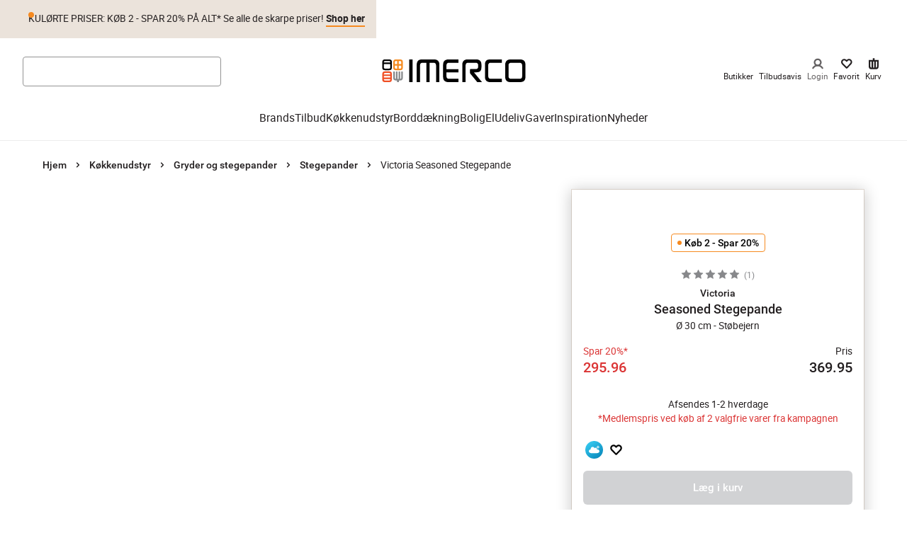

--- FILE ---
content_type: application/javascript; charset=utf-8
request_url: https://www.imerco.dk/_next/static/chunks/6855.e856d099fa4f7ab0.js
body_size: 629
content:
"use strict";(self.webpackChunk_N_E=self.webpackChunk_N_E||[]).push([[6855],{6855:function(t,e,r){r.r(e),r.d(e,{M31RaptorProductCarouselBlock:function(){return A},default:function(){return A}});var i=r(35944),a=r(67294),o=r(70131),n=r(76054),d=r(60486),u=r(67403),l=r(90777),p=r(50681),s=r(3280),c=r(51824),h=r(73484),f=r(8043),g=r(85225),v=r(43531),k=r(10051);let m=(0,r(26601).Z)(s.u,{target:"e1ahvbj01"})(()=>({width:276,minHeight:"100%"})),A=(0,a.memo)(({headline:t,subHeadline:e,callToAction:r,priority:A,raptorAlgorithm:x,raptorParameter:y,productId:$,productBrand:b,productCategory:w,merchandisingCampaignId:R,isLastItem:Z,...C})=>{let{ref:B,inView:E}=(0,o.YD)({rootMargin:"1000px 0px",threshold:0}),{ref:P,inView:_}=(0,o.YD)({triggerOnce:!0,threshold:0,rootMargin:"0px 0px -500px 0px"}),{data:M}=(0,g.xQ)(),{productsImpressionsEvent:q}=(0,c.h)(M),{isPlusMember:D}=(0,n.Z)(),F=(0,l.Q)(),{handleFavourite:H,isFavorite:N}=(0,d.E)(),{data:O,isSuccess:T,isError:I,isLoading:L}=(0,u.q)({config:x,param:y,productId:$,productBrand:b,productCategory:w,merchandisingCampaignId:R,preventAutoFetch:!E});if((0,a.useEffect)(()=>{T&&Array.isArray(O)&&O.length>0&&_&&q(x,`${f.R$.RAPTOR} -  ${t?.text}`,O.map((t,e)=>(0,h._n)(t,1,e,D)))},[_]),I||T&&(!Array.isArray(O)||0===O.length))return null;let Q=!T&&L?[void 0,void 0,void 0,void 0,void 0].map(()=>(0,i.tZ)(s.y,{variant:C.backgroundColor?"opaque":"default"},`skeleton-${crypto.randomUUID()}`)):Array.isArray(O)?O.map((e,r)=>(0,i.tZ)(m,{product:e,imagePriority:A,position:r,trackingListId:x,trackingListName:`${f.R$.RAPTOR} - ${t?.text}`,onButtonClick:F,onFavourite:H,isFavourite:N(e.id),raptorAlgorithm:x,variant:C.backgroundColor?"opaque":"default"},`${e.id}-${r}`)):[];return(0,i.BX)(v.EM,{...C,children:[(0,i.tZ)("div",{ref:P}),(0,i.tZ)("div",{ref:B,children:(0,i.tZ)(p.p,{options:{slidesPerView:"auto",spaceBetween:16,breakpoints:{[k.hr.sm]:{spaceBetween:20}}},headline:t,subHeadline:e,callToAction:!L&&T?r:void 0,items:Q,isSkipHidden:Z})})]})})}}]);
//# sourceMappingURL=6855.e856d099fa4f7ab0.js.map

--- FILE ---
content_type: application/javascript; charset=utf-8
request_url: https://www.imerco.dk/_next/static/chunks/7d0bf13e-a61582d50fbb4b10.js
body_size: 22175
content:
"use strict";(self.webpackChunk_N_E=self.webpackChunk_N_E||[]).push([[1255],{37054:function(t,e,s){let i;s.d(e,{Ji:function(){return T},Jx:function(){return H},XL:function(){return J},b6:function(){return y}});var n,o,r,a=s(67294),l=s(73935),h=("undefined"!=typeof globalThis?globalThis:"undefined"!=typeof window?window:void 0!==s.g?s.g:"undefined"!=typeof self&&self,function(t,e,s,i,n,o,r,a){if(!t){var l;if(void 0===e)l=Error("Minified exception occurred; use the non-minified dev environment for the full error message and additional helpful warnings.");else{var h=[s,i,n,o,r,a],p=0;(l=Error(e.replace(/%s/g,function(){return h[p++]}))).name="Invariant Violation"}throw l.framesToPop=1,l}});let p=(0,a.createContext)(null),c=(t,e,s)=>Object.keys(t).reduce(function(s,i){return e(s,t[i],i)},s),u=(t,e,s,i)=>{let n={};return!function(t,e){Object.keys(t).forEach(function(s){return e(t[s],s)})}(t,(t,o)=>{let r=s[o];r!==e[o]&&(n[o]=r,t(i,r))}),n};function d(t){google.maps.event.removeListener(t)}function g(t=[]){t.forEach(d)}function m({updaterMap:t,eventMap:e,prevProps:s,nextProps:i,instance:n}){let o=c(e,function(t,e,s){return"function"==typeof i[s]&&t.push(google.maps.event.addListener(n,e,i[s])),t},[]);return u(t,s,i,n),o}let f={onDblClick:"dblclick",onDragEnd:"dragend",onDragStart:"dragstart",onMapTypeIdChanged:"maptypeid_changed",onMouseMove:"mousemove",onMouseOut:"mouseout",onMouseOver:"mouseover",onMouseDown:"mousedown",onMouseUp:"mouseup",onRightClick:"rightclick",onTilesLoaded:"tilesloaded",onBoundsChanged:"bounds_changed",onCenterChanged:"center_changed",onClick:"click",onDrag:"drag",onHeadingChanged:"heading_changed",onIdle:"idle",onProjectionChanged:"projection_changed",onResize:"resize",onTiltChanged:"tilt_changed",onZoomChanged:"zoom_changed"},v={extraMapTypes(t,e){e.forEach(function(e,s){t.mapTypes.set(String(s),e)})},center(t,e){t.setCenter(e)},clickableIcons(t,e){t.setClickableIcons(e)},heading(t,e){t.setHeading(e)},mapTypeId(t,e){t.setMapTypeId(e)},options(t,e){t.setOptions(e)},streetView(t,e){t.setStreetView(e)},tilt(t,e){t.setTilt(e)},zoom(t,e){t.setZoom(e)}};class y extends a.PureComponent{constructor(){super(...arguments),this.state={map:null},this.registeredEvents=[],this.mapRef=null,this.getInstance=()=>null===this.mapRef?null:new google.maps.Map(this.mapRef,this.props.options),this.panTo=t=>{let e=this.getInstance();e&&e.panTo(t)},this.setMapCallback=()=>{null!==this.state.map&&this.props.onLoad&&this.props.onLoad(this.state.map)},this.getRef=t=>{this.mapRef=t}}componentDidMount(){let t=this.getInstance();this.registeredEvents=m({updaterMap:v,eventMap:f,prevProps:{},nextProps:this.props,instance:t}),this.setState(function(){return{map:t}},this.setMapCallback)}componentDidUpdate(t){null!==this.state.map&&(g(this.registeredEvents),this.registeredEvents=m({updaterMap:v,eventMap:f,prevProps:t,nextProps:this.props,instance:this.state.map}))}componentWillUnmount(){null!==this.state.map&&(this.props.onUnmount&&this.props.onUnmount(this.state.map),g(this.registeredEvents))}render(){return a.createElement("div",{id:this.props.id,ref:this.getRef,style:this.props.mapContainerStyle,className:this.props.mapContainerClassName},a.createElement(p.Provider,{value:this.state.map},null!==this.state.map?this.props.children:a.createElement(a.Fragment,null)))}}function x(t,e){var s={};for(var i in t)Object.prototype.hasOwnProperty.call(t,i)&&0>e.indexOf(i)&&(s[i]=t[i]);if(null!=t&&"function"==typeof Object.getOwnPropertySymbols)for(var n=0,i=Object.getOwnPropertySymbols(t);n<i.length;n++)0>e.indexOf(i[n])&&Object.prototype.propertyIsEnumerable.call(t,i[n])&&(s[i[n]]=t[i[n]]);return s}let C="undefined"!=typeof document,b=({url:t,id:e,nonce:s})=>C?new Promise(function(i,n){let o=document.getElementById(e),r=window;if(o){let s=o.getAttribute("data-state");if(o.src===t&&"error"!==s){if("ready"===s)return i(e);{let t=r.initMap,s=o.onerror;r.initMap=function(){t&&t(),i(e)},o.onerror=function(t){s&&s(t),n(t)};return}}o.remove()}let a=document.createElement("script");a.type="text/javascript",a.src=t,a.id=e,a.async=!0,a.nonce=s,a.onerror=function(t){a.setAttribute("data-state","error"),n(t)},r.initMap=function(){a.setAttribute("data-state","ready"),i(e)},document.head.appendChild(a)}).catch(t=>{throw console.error("injectScript error: ",t),t}):Promise.reject(Error("document is undefined")),M=t=>!!t.href&&0===t.href.indexOf("https://fonts.googleapis.com/css?family=Roboto")||("style"===t.tagName.toLowerCase()&&t.styleSheet&&t.styleSheet.cssText&&0===t.styleSheet.cssText.replace("\r\n","").indexOf(".gm-style")?(t.styleSheet.cssText="",!0):"style"===t.tagName.toLowerCase()&&t.innerHTML&&0===t.innerHTML.replace("\r\n","").indexOf(".gm-style")?(t.innerHTML="",!0):"style"===t.tagName.toLowerCase()&&!t.styleSheet&&!t.innerHTML),L=()=>{let t=document.getElementsByTagName("head")[0],e=t.insertBefore.bind(t);t.insertBefore=function(s,i){M(s)||Reflect.apply(e,t,[s,i])};let s=t.appendChild.bind(t);t.appendChild=function(e){M(e)||Reflect.apply(s,t,[e])}};function k({googleMapsApiKey:t,googleMapsClientId:e,version:s="weekly",language:i,region:n,libraries:o,channel:r,mapIds:a}){let l=[];return h(t&&e||!(t&&e),"You need to specify either googleMapsApiKey or googleMapsClientId for @react-google-maps/api load script to work. You cannot use both at the same time."),t?l.push(`key=${t}`):e&&l.push(`client=${e}`),s&&l.push(`v=${s}`),i&&l.push(`language=${i}`),n&&l.push(`region=${n}`),o&&o.length&&l.push(`libraries=${o.sort().join(",")}`),r&&l.push(`channel=${r}`),a&&a.length&&l.push(`map_ids=${a.join(",")}`),l.push("callback=initMap"),`https://maps.googleapis.com/maps/api/js?${l.join("&")}`}let w=!1;function P(){return a.createElement("div",null,"Loading...")}let E={id:"script-loader",version:"weekly"};class S extends a.PureComponent{constructor(){super(...arguments),this.check=a.createRef(),this.state={loaded:!1},this.cleanupCallback=()=>{delete window.google.maps,this.injectScript()},this.isCleaningUp=()=>{var t,e,s,i;return t=this,e=void 0,s=void 0,i=function*(){return new Promise(function(t){if(w){if(C){let e=window.setInterval(function(){w||(window.clearInterval(e),t())},1)}}else t()})},new(s||(s=Promise))(function(n,o){function r(t){try{l(i.next(t))}catch(t){o(t)}}function a(t){try{l(i.throw(t))}catch(t){o(t)}}function l(t){var e;t.done?n(t.value):((e=t.value)instanceof s?e:new s(function(t){t(e)})).then(r,a)}l((i=i.apply(t,e||[])).next())})},this.cleanup=()=>{w=!0;let t=document.getElementById(this.props.id);t&&t.parentNode&&t.parentNode.removeChild(t),Array.prototype.slice.call(document.getElementsByTagName("script")).filter(function(t){return"string"==typeof t.src&&t.src.includes("maps.googleapis")}).forEach(function(t){t.parentNode&&t.parentNode.removeChild(t)}),Array.prototype.slice.call(document.getElementsByTagName("link")).filter(function(t){return"https://fonts.googleapis.com/css?family=Roboto:300,400,500,700|Google+Sans"===t.href}).forEach(function(t){t.parentNode&&t.parentNode.removeChild(t)}),Array.prototype.slice.call(document.getElementsByTagName("style")).filter(function(t){return void 0!==t.innerText&&t.innerText.length>0&&t.innerText.includes(".gm-")}).forEach(function(t){t.parentNode&&t.parentNode.removeChild(t)})},this.injectScript=()=>{this.props.preventGoogleFontsLoading&&L(),h(!!this.props.id,'LoadScript requires "id" prop to be a string: %s',this.props.id),b({id:this.props.id,nonce:this.props.nonce,url:k(this.props)}).then(()=>{this.props.onLoad&&this.props.onLoad(),this.setState(function(){return{loaded:!0}})}).catch(t=>{this.props.onError&&this.props.onError(t),console.error(`
          There has been an Error with loading Google Maps API script, please check that you provided correct google API key (${this.props.googleMapsApiKey||"-"}) or Client ID (${this.props.googleMapsClientId||"-"}) to <LoadScript />
          Otherwise it is a Network issue.
        `)})}}componentDidMount(){if(C){if(window.google&&window.google.maps&&!w){console.error("google api is already presented");return}this.isCleaningUp().then(this.injectScript).catch(function(t){console.error("Error at injecting script after cleaning up: ",t)})}}componentDidUpdate(t){this.props.libraries!==t.libraries&&console.warn("Performance warning! LoadScript has been reloaded unintentionally! You should not pass `libraries` prop as new array. Please keep an array of libraries as static class property for Components and PureComponents, or just a const variable outside of component, or somewhere in config files or ENV variables"),C&&t.language!==this.props.language&&(this.cleanup(),this.setState(function(){return{loaded:!1}},this.cleanupCallback))}componentWillUnmount(){C&&(this.cleanup(),window.setTimeout(()=>{this.check.current||(delete window.google,w=!1)},1),this.props.onUnmount&&this.props.onUnmount())}render(){return a.createElement(a.Fragment,null,a.createElement("div",{ref:this.check}),this.state.loaded?this.props.children:this.props.loadingElement||a.createElement(P,null))}}S.defaultProps=E;let _=a.createElement(P,null);a.memo(function(t){var{loadingElement:e,onLoad:s,onError:n,onUnmount:o,children:r}=t;let{isLoaded:l,loadError:p}=function({id:t=E.id,version:e=E.version,nonce:s,googleMapsApiKey:n,googleMapsClientId:o,language:r,region:l,libraries:p,preventGoogleFontsLoading:c,channel:u,mapIds:d}){let g=a.useRef(!1),[m,f]=a.useState(!1),[v,y]=a.useState(void 0);a.useEffect(function(){return g.current=!0,()=>{g.current=!1}},[]),a.useEffect(function(){C&&c&&L()},[c]),a.useEffect(function(){m&&h(!!window.google,"useLoadScript was marked as loaded, but window.google is not present. Something went wrong.")},[m]);let x=k({version:e,googleMapsApiKey:n,googleMapsClientId:o,language:r,region:l,libraries:p,channel:u,mapIds:d});a.useEffect(function(){if(C){if(window.google&&window.google.maps&&i===x){e();return}b({id:t,url:x,nonce:s}).then(e).catch(function(t){g.current&&y(t),console.warn(`
        There has been an Error with loading Google Maps API script, please check that you provided correct google API key (${n||"-"}) or Client ID (${o||"-"})
        Otherwise it is a Network issue.
      `),console.error(t)})}function e(){g.current&&(f(!0),i=x)}},[t,x,s]);let M=a.useRef();return a.useEffect(function(){M.current&&p!==M.current&&console.warn("Performance warning! LoadScript has been reloaded unintentionally! You should not pass `libraries` prop as new array. Please keep an array of libraries as static class property for Components and PureComponents, or just a const variable outside of component, or somewhere in config files or ENV variables"),M.current=p},[p]),{isLoaded:m,loadError:v,url:x}}(x(t,["loadingElement","onLoad","onError","onUnmount","children"]));return a.useEffect(function(){l&&"function"==typeof s&&s()},[l,s]),a.useEffect(function(){p&&"function"==typeof n&&n(p)},[p,n]),a.useEffect(function(){return()=>{o&&o()}},[o]),l?r:e||_});var I=function t(e,s){if(e===s)return!0;if(e&&s&&"object"==typeof e&&"object"==typeof s){if(e.constructor!==s.constructor)return!1;if(Array.isArray(e)){if((i=e.length)!=s.length)return!1;for(n=i;0!=n--;)if(!t(e[n],s[n]))return!1;return!0}if(e.constructor===RegExp)return e.source===s.source&&e.flags===s.flags;if(e.valueOf!==Object.prototype.valueOf)return e.valueOf()===s.valueOf();if(e.toString!==Object.prototype.toString)return e.toString()===s.toString();if((i=(o=Object.keys(e)).length)!==Object.keys(s).length)return!1;for(n=i;0!=n--;)if(!Object.prototype.hasOwnProperty.call(s,o[n]))return!1;for(n=i;0!=n--;){var i,n,o,r=o[n];if(!t(e[r],s[r]))return!1}return!0}return e!=e&&s!=s};let O="__googleMapsScriptId";class D{constructor({apiKey:t,channel:e,client:s,id:i=O,libraries:n=[],language:o,region:r,version:a,mapIds:l,nonce:h,retries:p=3,url:c="https://maps.googleapis.com/maps/api/js"}){if(this.CALLBACK="__googleMapsCallback",this.callbacks=[],this.done=!1,this.loading=!1,this.errors=[],this.version=a,this.apiKey=t,this.channel=e,this.client=s,this.id=i||O,this.libraries=n,this.language=o,this.region=r,this.mapIds=l,this.nonce=h,this.retries=p,this.url=c,D.instance){if(!I(this.options,D.instance.options))throw Error(`Loader must not be called again with different options. ${JSON.stringify(this.options)} !== ${JSON.stringify(D.instance.options)}`);return D.instance}D.instance=this}get options(){return{version:this.version,apiKey:this.apiKey,channel:this.channel,client:this.client,id:this.id,libraries:this.libraries,language:this.language,region:this.region,mapIds:this.mapIds,nonce:this.nonce,url:this.url}}get failed(){return this.done&&!this.loading&&this.errors.length>=this.retries+1}createUrl(){let t=this.url;return t+=`?callback=${this.CALLBACK}`,this.apiKey&&(t+=`&key=${this.apiKey}`),this.channel&&(t+=`&channel=${this.channel}`),this.client&&(t+=`&client=${this.client}`),this.libraries.length>0&&(t+=`&libraries=${this.libraries.join(",")}`),this.language&&(t+=`&language=${this.language}`),this.region&&(t+=`&region=${this.region}`),this.version&&(t+=`&v=${this.version}`),this.mapIds&&(t+=`&map_ids=${this.mapIds.join(",")}`),t}deleteScript(){let t=document.getElementById(this.id);t&&t.remove()}load(){return this.loadPromise()}loadPromise(){return new Promise((t,e)=>{this.loadCallback(s=>{s?e(s.error):t(window.google)})})}loadCallback(t){this.callbacks.push(t),this.execute()}setScript(){if(document.getElementById(this.id)){this.callback();return}let t=this.createUrl(),e=document.createElement("script");e.id=this.id,e.type="text/javascript",e.src=t,e.onerror=this.loadErrorCallback.bind(this),e.defer=!0,e.async=!0,this.nonce&&(e.nonce=this.nonce),document.head.appendChild(e)}reset(){this.deleteScript(),this.done=!1,this.loading=!1,this.errors=[],this.onerrorEvent=null}resetIfRetryingFailed(){this.failed&&this.reset()}loadErrorCallback(t){if(this.errors.push(t),this.errors.length<=this.retries){let t=this.errors.length*Math.pow(2,this.errors.length);console.log(`Failed to load Google Maps script, retrying in ${t} ms.`),setTimeout(()=>{this.deleteScript(),this.setScript()},t)}else this.onerrorEvent=t,this.callback()}setCallback(){window.__googleMapsCallback=this.callback.bind(this)}callback(){this.done=!0,this.loading=!1,this.callbacks.forEach(t=>{t(this.onerrorEvent)}),this.callbacks=[]}execute(){if(this.resetIfRetryingFailed(),this.done)this.callback();else{if(window.google&&window.google.maps&&window.google.maps.version){console.warn("Google Maps already loaded outside @googlemaps/js-api-loader.This may result in undesirable behavior as options and script parameters may not match."),this.callback();return}this.loading||(this.loading=!0,this.setCallback(),this.setScript())}}}function T({id:t=E.id,version:e=E.version,nonce:s,googleMapsApiKey:i,language:n,region:o,libraries:r,preventGoogleFontsLoading:l,mapIds:h}){let p=a.useRef(!1),[c,u]=a.useState(!1),[d,g]=a.useState(void 0);a.useEffect(function(){return p.current=!0,()=>{p.current=!1}},[]);let m=a.useMemo(function(){return new D({id:t,apiKey:i,version:e,libraries:r,language:n,region:o,mapIds:h,nonce:s})},[t,i,e,r,n,o,h,s]);a.useEffect(function(){c||m.load().then(function(){p.current&&u(!0)}).catch(function(t){g(t)})},[]),a.useEffect(function(){C&&l&&L()},[l]);let f=a.useRef();return a.useEffect(function(){f.current&&r!==f.current&&console.warn("Performance warning! LoadScript has been reloaded unintentionally! You should not pass `libraries` prop as new array. Please keep an array of libraries as static class property for Components and PureComponents, or just a const variable outside of component, or somewhere in config files or ENV variables"),f.current=r},[r]),{isLoaded:c,loadError:d}}let B={},U={options(t,e){t.setOptions(e)}};class z extends a.PureComponent{constructor(){super(...arguments),this.state={trafficLayer:null},this.setTrafficLayerCallback=()=>{null!==this.state.trafficLayer&&this.props.onLoad&&this.props.onLoad(this.state.trafficLayer)},this.registeredEvents=[]}componentDidMount(){let t=new google.maps.TrafficLayer(Object.assign(Object.assign({},this.props.options||{}),{map:this.context}));this.registeredEvents=m({updaterMap:U,eventMap:B,prevProps:{},nextProps:this.props,instance:t}),this.setState(function(){return{trafficLayer:t}},this.setTrafficLayerCallback)}componentDidUpdate(t){null!==this.state.trafficLayer&&(g(this.registeredEvents),this.registeredEvents=m({updaterMap:U,eventMap:B,prevProps:t,nextProps:this.props,instance:this.state.trafficLayer}))}componentWillUnmount(){null!==this.state.trafficLayer&&(this.props.onUnmount&&this.props.onUnmount(this.state.trafficLayer),g(this.registeredEvents),this.state.trafficLayer.setMap(null))}render(){return null}}z.contextType=p;class R extends a.PureComponent{constructor(){super(...arguments),this.state={bicyclingLayer:null},this.setBicyclingLayerCallback=()=>{null!==this.state.bicyclingLayer&&(this.state.bicyclingLayer.setMap(this.context),this.props.onLoad&&this.props.onLoad(this.state.bicyclingLayer))}}componentDidMount(){let t=new google.maps.BicyclingLayer;this.setState(function(){return{bicyclingLayer:t}},this.setBicyclingLayerCallback)}componentWillUnmount(){null!==this.state.bicyclingLayer&&(this.props.onUnmount&&this.props.onUnmount(this.state.bicyclingLayer),this.state.bicyclingLayer.setMap(null))}render(){return null}}R.contextType=p;class A extends a.PureComponent{constructor(){super(...arguments),this.state={transitLayer:null},this.setTransitLayerCallback=()=>{null!==this.state.transitLayer&&(this.state.transitLayer.setMap(this.context),this.props.onLoad&&this.props.onLoad(this.state.transitLayer))}}componentDidMount(){let t=new google.maps.TransitLayer;this.setState(function(){return{transitLayer:t}},this.setTransitLayerCallback)}componentWillUnmount(){null!==this.state.transitLayer&&(this.props.onUnmount&&this.props.onUnmount(this.state.transitLayer),this.state.transitLayer.setMap(null))}render(){return null}}A.contextType=p;let W={onCircleComplete:"circlecomplete",onMarkerComplete:"markercomplete",onOverlayComplete:"overlaycomplete",onPolygonComplete:"polygoncomplete",onPolylineComplete:"polylinecomplete",onRectangleComplete:"rectanglecomplete"},j={drawingMode(t,e){t.setDrawingMode(e)},options(t,e){t.setOptions(e)}};class V extends a.PureComponent{constructor(t){super(t),this.registeredEvents=[],this.state={drawingManager:null},this.setDrawingManagerCallback=()=>{null!==this.state.drawingManager&&this.props.onLoad&&this.props.onLoad(this.state.drawingManager)},h(!!google.maps.drawing,"Did you include prop libraries={['drawing']} in the URL? %s",google.maps.drawing)}componentDidMount(){let t=new google.maps.drawing.DrawingManager(Object.assign(Object.assign({},this.props.options||{}),{map:this.context}));this.registeredEvents=m({updaterMap:j,eventMap:W,prevProps:{},nextProps:this.props,instance:t}),this.setState(function(){return{drawingManager:t}},this.setDrawingManagerCallback)}componentDidUpdate(t){null!==this.state.drawingManager&&(g(this.registeredEvents),this.registeredEvents=m({updaterMap:j,eventMap:W,prevProps:t,nextProps:this.props,instance:this.state.drawingManager}))}componentWillUnmount(){null!==this.state.drawingManager&&(this.props.onUnmount&&this.props.onUnmount(this.state.drawingManager),g(this.registeredEvents),this.state.drawingManager.setMap(null))}render(){return a.createElement(a.Fragment,null)}}V.contextType=p;let N={onAnimationChanged:"animation_changed",onClick:"click",onClickableChanged:"clickable_changed",onCursorChanged:"cursor_changed",onDblClick:"dblclick",onDrag:"drag",onDragEnd:"dragend",onDraggableChanged:"draggable_changed",onDragStart:"dragstart",onFlatChanged:"flat_changed",onIconChanged:"icon_changed",onMouseDown:"mousedown",onMouseOut:"mouseout",onMouseOver:"mouseover",onMouseUp:"mouseup",onPositionChanged:"position_changed",onRightClick:"rightclick",onShapeChanged:"shape_changed",onTitleChanged:"title_changed",onVisibleChanged:"visible_changed",onZindexChanged:"zindex_changed"},Z={animation(t,e){t.setAnimation(e)},clickable(t,e){t.setClickable(e)},cursor(t,e){t.setCursor(e)},draggable(t,e){t.setDraggable(e)},icon(t,e){t.setIcon(e)},label(t,e){t.setLabel(e)},map(t,e){t.setMap(e)},opacity(t,e){t.setOpacity(e)},options(t,e){t.setOptions(e)},position(t,e){t.setPosition(e)},shape(t,e){t.setShape(e)},title(t,e){t.setTitle(e)},visible(t,e){t.setVisible(e)},zIndex(t,e){t.setZIndex(e)}};class H extends a.PureComponent{constructor(){super(...arguments),this.registeredEvents=[]}componentDidMount(){let t=Object.assign(Object.assign(Object.assign({},this.props.options||{}),this.props.clusterer?{}:{map:this.context}),{position:this.props.position});this.marker=new google.maps.Marker(t),this.props.clusterer?this.props.clusterer.addMarker(this.marker,!!this.props.noClustererRedraw):this.marker.setMap(this.context),this.registeredEvents=m({updaterMap:Z,eventMap:N,prevProps:{},nextProps:this.props,instance:this.marker}),this.props.onLoad&&this.props.onLoad(this.marker)}componentDidUpdate(t){this.marker&&(g(this.registeredEvents),this.registeredEvents=m({updaterMap:Z,eventMap:N,prevProps:t,nextProps:this.props,instance:this.marker}))}componentWillUnmount(){this.marker&&(this.props.onUnmount&&this.props.onUnmount(this.marker),g(this.registeredEvents),this.props.clusterer?this.props.clusterer.removeMarker(this.marker,!!this.props.noClustererRedraw):this.marker&&this.marker.setMap(null))}render(){let t=null;return this.props.children&&(t=a.Children.map(this.props.children,t=>a.isValidElement(t)?a.cloneElement(t,{anchor:this.marker}):t)),t||null}}H.contextType=p;var F=function(){function t(e,s){e.getClusterer().extend(t,google.maps.OverlayView),this.cluster=e,this.clusterClassName=this.cluster.getClusterer().getClusterClass(),this.className=this.clusterClassName,this.styles=s,this.center=void 0,this.div=null,this.sums=null,this.visible=!1,this.boundsChangedListener=null,this.url="",this.height=0,this.width=0,this.anchorText=[0,0],this.anchorIcon=[0,0],this.textColor="black",this.textSize=11,this.textDecoration="none",this.fontWeight="bold",this.fontStyle="normal",this.fontFamily="Arial,sans-serif",this.backgroundPosition="0 0",this.setMap(e.getMap())}return t.prototype.onAdd=function(){var t,e,s=this;this.div=document.createElement("div"),this.div.className=this.className,this.visible&&this.show(),this.getPanes().overlayMouseTarget.appendChild(this.div),this.boundsChangedListener=google.maps.event.addListener(this.getMap(),"boundschanged",function(){e=t}),google.maps.event.addDomListener(this.div,"mousedown",function(){t=!0,e=!1}),google.maps.event.addDomListener(this.div,"click",function(i){if(t=!1,!e){var n=s.cluster.getClusterer();if(google.maps.event.trigger(n,"click",s.cluster),google.maps.event.trigger(n,"clusterclick",s.cluster),n.getZoomOnClick()){var o=n.getMaxZoom(),r=s.cluster.getBounds();n.getMap().fitBounds(r),setTimeout(function(){n.getMap().fitBounds(r),null!==o&&n.getMap().getZoom()>o&&n.getMap().setZoom(o+1)},100)}i.cancelBubble=!0,i.stopPropagation&&i.stopPropagation()}}),google.maps.event.addDomListener(this.div,"mouseover",function(){google.maps.event.trigger(s.cluster.getClusterer(),"mouseover",s.cluster)}),google.maps.event.addDomListener(this.div,"mouseout",function(){google.maps.event.trigger(s.cluster.getClusterer(),"mouseout",s.cluster)})},t.prototype.onRemove=function(){this.div&&this.div.parentNode&&(this.hide(),null!==this.boundsChangedListener&&google.maps.event.removeListener(this.boundsChangedListener),google.maps.event.clearInstanceListeners(this.div),this.div.parentNode.removeChild(this.div),this.div=null)},t.prototype.draw=function(){if(this.visible&&null!==this.div&&this.center){var t=this.getPosFromLatLng(this.center),e=t.x,s=t.y;this.div.style.top=s+"px",this.div.style.left=e+"px"}},t.prototype.hide=function(){this.div&&(this.div.style.display="none"),this.visible=!1},t.prototype.show=function(){if(this.div&&this.center){var t="",e="",s=this.backgroundPosition.split(" "),i=parseInt(s[0].replace(/^\s+|\s+$/g,""),10),n=parseInt(s[1].replace(/^\s+|\s+$/g,""),10),o=this.getPosFromLatLng(this.center);e=null===this.sums||void 0===this.sums.title||""===this.sums.title?this.cluster.getClusterer().getTitle():this.sums.title,this.div.style.cssText=this.createCss(o),t="<img alt='"+e+"' src='"+this.url+"' style='position: absolute; top: "+n+"px; left: "+i+"px; ",this.cluster.getClusterer().enableRetinaIcons||(t+="clip: rect("+-1*n+"px, "+(-1*i+this.width)+"px, "+(-1*n+this.height)+"px, "+-1*i+"px);"),t+="'>",this.div.innerHTML=t+"<div style='position: absolute;top: "+this.anchorText[0]+"px;left: "+this.anchorText[1]+"px;color: "+this.textColor+";font-size: "+this.textSize+"px;font-family: "+this.fontFamily+";font-weight: "+this.fontWeight+";font-style: "+this.fontStyle+";text-decoration: "+this.textDecoration+";text-align: center;width: "+this.width+"px;line-height:"+this.height+"px;'>"+this.sums.text+"</div>",this.div.title=e,this.div.style.display=""}this.visible=!0},t.prototype.useStyle=function(t){this.sums=t;var e=this.cluster.getClusterer().getStyles(),s=e[Math.min(e.length-1,Math.max(0,t.index-1))];this.url=s.url,this.height=s.height,this.width=s.width,s.className&&(this.className=this.clusterClassName+" "+s.className),this.anchorText=s.anchorText||[0,0],this.anchorIcon=s.anchorIcon||[this.height/2,this.width/2],this.textColor=s.textColor||"black",this.textSize=s.textSize||11,this.textDecoration=s.textDecoration||"none",this.fontWeight=s.fontWeight||"bold",this.fontStyle=s.fontStyle||"normal",this.fontFamily=s.fontFamily||"Arial,sans-serif",this.backgroundPosition=s.backgroundPosition||"0 0"},t.prototype.setCenter=function(t){this.center=t},t.prototype.createCss=function(t){var e=[];return e.push("cursor: pointer;"),e.push("position: absolute; top: "+t.y+"px; left: "+t.x+"px;"),e.push("width: "+this.width+"px; height: "+this.height+"px;"),e.join("")},t.prototype.getPosFromLatLng=function(t){var e=this.getProjection().fromLatLngToDivPixel(t);return e.x-=this.anchorIcon[1],e.y-=this.anchorIcon[0],e},t}(),$=function(){function t(t){this.markerClusterer=t,this.map=this.markerClusterer.getMap(),this.gridSize=this.markerClusterer.getGridSize(),this.minClusterSize=this.markerClusterer.getMinimumClusterSize(),this.averageCenter=this.markerClusterer.getAverageCenter(),this.markers=[],this.center=void 0,this.bounds=null,this.clusterIcon=new F(this,this.markerClusterer.getStyles())}return t.prototype.getSize=function(){return this.markers.length},t.prototype.getMarkers=function(){return this.markers},t.prototype.getCenter=function(){return this.center},t.prototype.getMap=function(){return this.map},t.prototype.getClusterer=function(){return this.markerClusterer},t.prototype.getBounds=function(){for(var t=new google.maps.LatLngBounds(this.center,this.center),e=this.getMarkers(),s=0;s<e.length;s++){var i=e[s].getPosition();i&&t.extend(i)}return t},t.prototype.remove=function(){this.clusterIcon.setMap(null),this.markers=[],delete this.markers},t.prototype.addMarker=function(t){if(this.isMarkerAlreadyAdded(t))return!1;if(this.center){if(this.averageCenter){var e=t.getPosition();if(e){var s=this.markers.length+1;this.center=new google.maps.LatLng((this.center.lat()*(s-1)+e.lat())/s,(this.center.lng()*(s-1)+e.lng())/s),this.calculateBounds()}}}else{var e=t.getPosition();e&&(this.center=e,this.calculateBounds())}t.isAdded=!0,this.markers.push(t);var i=this.markers.length,n=this.markerClusterer.getMaxZoom(),o=this.map.getZoom();if(null!==n&&void 0!==o&&o>n)t.getMap()!==this.map&&t.setMap(this.map);else if(i<this.minClusterSize)t.getMap()!==this.map&&t.setMap(this.map);else if(i===this.minClusterSize)for(var r=0;r<i;r++)this.markers[r].setMap(null);else t.setMap(null);return!0},t.prototype.isMarkerInClusterBounds=function(t){if(null!==this.bounds){var e=t.getPosition();if(e)return this.bounds.contains(e)}return!1},t.prototype.calculateBounds=function(){this.bounds=this.markerClusterer.getExtendedBounds(new google.maps.LatLngBounds(this.center,this.center))},t.prototype.updateIcon=function(){var t=this.markers.length,e=this.markerClusterer.getMaxZoom(),s=this.map.getZoom();if(null!==e&&void 0!==s&&s>e||t<this.minClusterSize){this.clusterIcon.hide();return}this.center&&this.clusterIcon.setCenter(this.center),this.clusterIcon.useStyle(this.markerClusterer.getCalculator()(this.markers,this.markerClusterer.getStyles().length)),this.clusterIcon.show()},t.prototype.isMarkerAlreadyAdded=function(t){if(this.markers.includes)return this.markers.includes(t);for(var e=0;e<this.markers.length;e++)if(t===this.markers[e])return!0;return!1},t}(),q=function(t,e){var s=t.length,i=s.toString().length;return{text:s.toString(),index:Math.min(i,e),title:""}},G=[53,56,66,78,90],K=function(){function t(e,s,i){void 0===s&&(s=[]),void 0===i&&(i={}),this.extend(t,google.maps.OverlayView),this.markers=[],this.clusters=[],this.listeners=[],this.activeMap=null,this.ready=!1,this.gridSize=i.gridSize||60,this.minClusterSize=i.minimumClusterSize||2,this.maxZoom=i.maxZoom||null,this.styles=i.styles||[],this.title=i.title||"",this.zoomOnClick=!0,void 0!==i.zoomOnClick&&(this.zoomOnClick=i.zoomOnClick),this.averageCenter=!1,void 0!==i.averageCenter&&(this.averageCenter=i.averageCenter),this.ignoreHidden=!1,void 0!==i.ignoreHidden&&(this.ignoreHidden=i.ignoreHidden),this.enableRetinaIcons=!1,void 0!==i.enableRetinaIcons&&(this.enableRetinaIcons=i.enableRetinaIcons),this.imagePath=i.imagePath||"https://developers.google.com/maps/documentation/javascript/examples/markerclusterer/m",this.imageExtension=i.imageExtension||"png",this.imageSizes=i.imageSizes||G,this.calculator=i.calculator||q,this.batchSize=i.batchSize||2e3,this.batchSizeIE=i.batchSizeIE||500,this.clusterClass=i.clusterClass||"cluster",-1!==navigator.userAgent.toLowerCase().indexOf("msie")&&(this.batchSize=this.batchSizeIE),this.timerRefStatic=null,this.setupStyles(),this.addMarkers(s,!0),this.setMap(e)}return t.prototype.onAdd=function(){var t=this;this.activeMap=this.getMap(),this.ready=!0,this.repaint(),this.listeners=[google.maps.event.addListener(this.getMap(),"zoom_changed",function(){t.resetViewport(!1),(t.getMap().getZoom()===(t.get("minZoom")||0)||t.getMap().getZoom()===t.get("maxZoom"))&&google.maps.event.trigger(t,"idle")}),google.maps.event.addListener(this.getMap(),"idle",function(){t.redraw()})]},t.prototype.onRemove=function(){for(var t=0;t<this.markers.length;t++)this.markers[t].getMap()!==this.activeMap&&this.markers[t].setMap(this.activeMap);for(var t=0;t<this.clusters.length;t++)this.clusters[t].remove();this.clusters=[];for(var t=0;t<this.listeners.length;t++)google.maps.event.removeListener(this.listeners[t]);this.listeners=[],this.activeMap=null,this.ready=!1},t.prototype.draw=function(){},t.prototype.setupStyles=function(){if(!(this.styles.length>0))for(var t=0;t<this.imageSizes.length;t++)this.styles.push({url:this.imagePath+(t+1)+"."+this.imageExtension,height:this.imageSizes[t],width:this.imageSizes[t]})},t.prototype.fitMapToMarkers=function(){for(var t=this.getMarkers(),e=new google.maps.LatLngBounds,s=0;s<t.length;s++){var i=t[s].getPosition();i&&e.extend(i)}this.getMap().fitBounds(e)},t.prototype.getGridSize=function(){return this.gridSize},t.prototype.setGridSize=function(t){this.gridSize=t},t.prototype.getMinimumClusterSize=function(){return this.minClusterSize},t.prototype.setMinimumClusterSize=function(t){this.minClusterSize=t},t.prototype.getMaxZoom=function(){return this.maxZoom},t.prototype.setMaxZoom=function(t){this.maxZoom=t},t.prototype.getStyles=function(){return this.styles},t.prototype.setStyles=function(t){this.styles=t},t.prototype.getTitle=function(){return this.title},t.prototype.setTitle=function(t){this.title=t},t.prototype.getZoomOnClick=function(){return this.zoomOnClick},t.prototype.setZoomOnClick=function(t){this.zoomOnClick=t},t.prototype.getAverageCenter=function(){return this.averageCenter},t.prototype.setAverageCenter=function(t){this.averageCenter=t},t.prototype.getIgnoreHidden=function(){return this.ignoreHidden},t.prototype.setIgnoreHidden=function(t){this.ignoreHidden=t},t.prototype.getEnableRetinaIcons=function(){return this.enableRetinaIcons},t.prototype.setEnableRetinaIcons=function(t){this.enableRetinaIcons=t},t.prototype.getImageExtension=function(){return this.imageExtension},t.prototype.setImageExtension=function(t){this.imageExtension=t},t.prototype.getImagePath=function(){return this.imagePath},t.prototype.setImagePath=function(t){this.imagePath=t},t.prototype.getImageSizes=function(){return this.imageSizes},t.prototype.setImageSizes=function(t){this.imageSizes=t},t.prototype.getCalculator=function(){return this.calculator},t.prototype.setCalculator=function(t){this.calculator=t},t.prototype.getBatchSizeIE=function(){return this.batchSizeIE},t.prototype.setBatchSizeIE=function(t){this.batchSizeIE=t},t.prototype.getClusterClass=function(){return this.clusterClass},t.prototype.setClusterClass=function(t){this.clusterClass=t},t.prototype.getMarkers=function(){return this.markers},t.prototype.getTotalMarkers=function(){return this.markers.length},t.prototype.getClusters=function(){return this.clusters},t.prototype.getTotalClusters=function(){return this.clusters.length},t.prototype.addMarker=function(t,e){this.pushMarkerTo(t),e||this.redraw()},t.prototype.addMarkers=function(t,e){for(var s in t)t.hasOwnProperty(s)&&this.pushMarkerTo(t[s]);e||this.redraw()},t.prototype.pushMarkerTo=function(t){var e=this;t.getDraggable()&&google.maps.event.addListener(t,"dragend",function(){e.ready&&(t.isAdded=!1,e.repaint())}),t.isAdded=!1,this.markers.push(t)},t.prototype.removeMarker_=function(t){var e=-1;if(this.markers.indexOf)e=this.markers.indexOf(t);else for(var s=0;s<this.markers.length;s++)if(t===this.markers[s]){e=s;break}return -1!==e&&(t.setMap(null),this.markers.splice(e,1),!0)},t.prototype.removeMarker=function(t,e){var s=this.removeMarker_(t);return!e&&s&&this.repaint(),s},t.prototype.removeMarkers=function(t,e){for(var s=!1,i=0;i<t.length;i++)s=s||this.removeMarker_(t[i]);return!e&&s&&this.repaint(),s},t.prototype.clearMarkers=function(){this.resetViewport(!0),this.markers=[]},t.prototype.repaint=function(){var t=this.clusters.slice();this.clusters=[],this.resetViewport(!1),this.redraw(),setTimeout(function(){for(var e=0;e<t.length;e++)t[e].remove()},0)},t.prototype.getExtendedBounds=function(t){var e=this.getProjection(),s=e.fromLatLngToDivPixel(new google.maps.LatLng(t.getNorthEast().lat(),t.getNorthEast().lng()));s.x+=this.gridSize,s.y-=this.gridSize;var i=e.fromLatLngToDivPixel(new google.maps.LatLng(t.getSouthWest().lat(),t.getSouthWest().lng()));return i.x-=this.gridSize,i.y+=this.gridSize,t.extend(e.fromDivPixelToLatLng(s)),t.extend(e.fromDivPixelToLatLng(i)),t},t.prototype.redraw=function(){this.createClusters(0)},t.prototype.resetViewport=function(t){for(var e=0;e<this.clusters.length;e++)this.clusters[e].remove();this.clusters=[];for(var e=0;e<this.markers.length;e++){var s=this.markers[e];s.isAdded=!1,t&&s.setMap(null)}},t.prototype.distanceBetweenPoints=function(t,e){var s=(e.lat()-t.lat())*Math.PI/180,i=(e.lng()-t.lng())*Math.PI/180,n=Math.sin(s/2)*Math.sin(s/2)+Math.cos(t.lat()*Math.PI/180)*Math.cos(e.lat()*Math.PI/180)*Math.sin(i/2)*Math.sin(i/2);return 2*Math.atan2(Math.sqrt(n),Math.sqrt(1-n))*6371},t.prototype.isMarkerInBounds=function(t,e){var s=t.getPosition();return!!s&&e.contains(s)},t.prototype.addToClosestCluster=function(t){for(var e,s=4e4,i=null,n=0;n<this.clusters.length;n++){var o=(e=this.clusters[n]).getCenter(),r=t.getPosition();if(o&&r){var a=this.distanceBetweenPoints(o,r);a<s&&(s=a,i=e)}}i&&i.isMarkerInClusterBounds(t)?i.addMarker(t):((e=new $(this)).addMarker(t),this.clusters.push(e))},t.prototype.createClusters=function(t){var e=this;if(this.ready){0===t&&(google.maps.event.trigger(this,"clusteringbegin",this),null!==this.timerRefStatic&&(window.clearTimeout(this.timerRefStatic),delete this.timerRefStatic));for(var s=this.getMap().getZoom()>3?new google.maps.LatLngBounds(this.getMap().getBounds().getSouthWest(),this.getMap().getBounds().getNorthEast()):new google.maps.LatLngBounds(new google.maps.LatLng(85.02070771743472,-178.48388434375),new google.maps.LatLng(-85.08136444384544,178.00048865625)),i=this.getExtendedBounds(s),n=Math.min(t+this.batchSize,this.markers.length),o=t;o<n;o++){var r=this.markers[o];!r.isAdded&&this.isMarkerInBounds(r,i)&&(!this.ignoreHidden||this.ignoreHidden&&r.getVisible())&&this.addToClosestCluster(r)}if(n<this.markers.length)this.timerRefStatic=window.setTimeout(function(){e.createClusters(n)},0);else{this.timerRefStatic=null,google.maps.event.trigger(this,"clusteringend",this);for(var o=0;o<this.clusters.length;o++)this.clusters[o].updateIcon()}}},t.prototype.extend=function(t,e){return(function(t){for(var e in t.prototype)this.prototype[e]=t.prototype[e];return this}).apply(t,[e])},t}();let Y={onClick:"click",onClusteringBegin:"clusteringbegin",onClusteringEnd:"clusteringend",onMouseOut:"mouseout",onMouseOver:"mouseover"},Q={averageCenter(t,e){t.setAverageCenter(e)},batchSizeIE(t,e){t.setBatchSizeIE(e)},calculator(t,e){t.setCalculator(e)},clusterClass(t,e){t.setClusterClass(e)},enableRetinaIcons(t,e){t.setEnableRetinaIcons(e)},gridSize(t,e){t.setGridSize(e)},ignoreHidden(t,e){t.setIgnoreHidden(e)},imageExtension(t,e){t.setImageExtension(e)},imagePath(t,e){t.setImagePath(e)},imageSizes(t,e){t.setImageSizes(e)},maxZoom(t,e){t.setMaxZoom(e)},minimumClusterSize(t,e){t.setMinimumClusterSize(e)},styles(t,e){t.setStyles(e)},title(t,e){t.setTitle(e)},zoomOnClick(t,e){t.setZoomOnClick(e)}};class J extends a.PureComponent{constructor(){super(...arguments),this.registeredEvents=[],this.state={markerClusterer:null},this.setClustererCallback=()=>{null!==this.state.markerClusterer&&this.props.onLoad&&this.props.onLoad(this.state.markerClusterer)}}componentDidMount(){if(this.context){let t=new K(this.context,[],this.props.options);this.registeredEvents=m({updaterMap:Q,eventMap:Y,prevProps:{},nextProps:this.props,instance:t}),this.setState(function(){return{markerClusterer:t}},this.setClustererCallback)}}componentDidUpdate(t){this.state.markerClusterer&&(g(this.registeredEvents),this.registeredEvents=m({updaterMap:Q,eventMap:Y,prevProps:t,nextProps:this.props,instance:this.state.markerClusterer}))}componentWillUnmount(){null!==this.state.markerClusterer&&(this.props.onUnmount&&this.props.onUnmount(this.state.markerClusterer),g(this.registeredEvents),this.state.markerClusterer.setMap(null))}render(){return null!==this.state.markerClusterer?this.props.children(this.state.markerClusterer):null}}J.contextType=p;var X=function(){function t(e){void 0===e&&(e={}),this.extend(t,google.maps.OverlayView),this.content=e.content||"",this.disableAutoPan=e.disableAutoPan||!1,this.maxWidth=e.maxWidth||0,this.pixelOffset=e.pixelOffset||new google.maps.Size(0,0),this.position=e.position||new google.maps.LatLng(0,0),this.zIndex=e.zIndex||null,this.boxClass=e.boxClass||"infoBox",this.boxStyle=e.boxStyle||{},this.closeBoxMargin=e.closeBoxMargin||"2px",this.closeBoxURL=e.closeBoxURL||"http://www.google.com/intl/en_us/mapfiles/close.gif",""===e.closeBoxURL&&(this.closeBoxURL=""),this.infoBoxClearance=e.infoBoxClearance||new google.maps.Size(1,1),void 0===e.visible&&(void 0===e.isHidden?e.visible=!0:e.visible=!e.isHidden),this.isHidden=!e.visible,this.alignBottom=e.alignBottom||!1,this.pane=e.pane||"floatPane",this.enableEventPropagation=e.enableEventPropagation||!1,this.div=null,this.closeListener=null,this.moveListener=null,this.mapListener=null,this.contextListener=null,this.eventListeners=null,this.fixedWidthSet=null}return t.prototype.createInfoBoxDiv=function(){var t=this;function e(t){t.cancelBubble=!0,t.stopPropagation&&t.stopPropagation()}if(!this.div){if(this.div=document.createElement("div"),this.setBoxStyle(),"string"==typeof this.content?this.div.innerHTML=this.getCloseBoxImg()+this.content:(this.div.innerHTML=this.getCloseBoxImg(),this.div.appendChild(this.content)),this.getPanes()[this.pane].appendChild(this.div),this.addClickHandler(),this.div.style.width)this.fixedWidthSet=!0;else if(0!==this.maxWidth&&this.div.offsetWidth>this.maxWidth)this.div.style.width=this.maxWidth+"px",this.fixedWidthSet=!0;else{var s=this.getBoxWidths();this.div.style.width=this.div.offsetWidth-s.left-s.right+"px",this.fixedWidthSet=!1}if(this.panBox(this.disableAutoPan),!this.enableEventPropagation){this.eventListeners=[];for(var i=["mousedown","mouseover","mouseout","mouseup","click","dblclick","touchstart","touchend","touchmove"],n=0;n<i.length;n++)this.eventListeners.push(google.maps.event.addDomListener(this.div,i[n],e));this.eventListeners.push(google.maps.event.addDomListener(this.div,"mouseover",function(){t.div&&(t.div.style.cursor="default")}))}this.contextListener=google.maps.event.addDomListener(this.div,"contextmenu",function(s){s.returnValue=!1,s.preventDefault&&s.preventDefault(),t.enableEventPropagation||e(s)}),google.maps.event.trigger(this,"domready")}},t.prototype.getCloseBoxImg=function(){var t="";return""!==this.closeBoxURL&&(t='<img alt="" aria-hidden="true" src=\''+this.closeBoxURL+"' align=right style=' position: relative; cursor: pointer; margin: "+this.closeBoxMargin+";'>"),t},t.prototype.addClickHandler=function(){if(this.div&&this.div.firstChild&&""!==this.closeBoxURL){var t=this.div.firstChild;this.closeListener=google.maps.event.addDomListener(t,"click",this.getCloseClickHandler())}else this.closeListener=null},t.prototype.getCloseClickHandler=function(){var t=this;return function(e){e.cancelBubble=!0,e.stopPropagation&&e.stopPropagation(),google.maps.event.trigger(t,"closeclick"),t.close()}},t.prototype.panBox=function(t){if(this.div&&!t){var e=this.getMap();if(e instanceof google.maps.Map){var s=0,i=0,n=e.getBounds();n&&!n.contains(this.position)&&e.setCenter(this.position);var o=e.getDiv(),r=o.offsetWidth,a=o.offsetHeight,l=this.pixelOffset.width,h=this.pixelOffset.height,p=this.div.offsetWidth,c=this.div.offsetHeight,u=this.infoBoxClearance.width,d=this.infoBoxClearance.height,g=this.getProjection().fromLatLngToContainerPixel(this.position);null!==g&&(g.x<-l+u?s=g.x+l-u:g.x+p+l+u>r&&(s=g.x+p+l+u-r),this.alignBottom?g.y<-h+d+c?i=g.y+h-d-c:g.y+h+d>a&&(i=g.y+h+d-a):g.y<-h+d?i=g.y+h-d:g.y+c+h+d>a&&(i=g.y+c+h+d-a)),0===s&&0===i||e.panBy(s,i)}}},t.prototype.setBoxStyle=function(){if(this.div){this.div.className=this.boxClass,this.div.style.cssText="";var t=this.boxStyle;for(var e in t)t.hasOwnProperty(e)&&(this.div.style[e]=t[e]);if(this.div.style.webkitTransform="translateZ(0)",void 0!==this.div.style.opacity&&""!==this.div.style.opacity){var s=parseFloat(this.div.style.opacity||"");this.div.style.msFilter='"progid:DXImageTransform.Microsoft.Alpha(Opacity='+100*s+')"',this.div.style.filter="alpha(opacity="+100*s+")"}this.div.style.position="absolute",this.div.style.visibility="hidden",null!==this.zIndex&&(this.div.style.zIndex=this.zIndex+""),this.div.style.overflow||(this.div.style.overflow="auto")}},t.prototype.getBoxWidths=function(){var t={top:0,bottom:0,left:0,right:0};if(!this.div)return t;if(document.defaultView&&document.defaultView.getComputedStyle){var e=this.div.ownerDocument,s=e&&e.defaultView?e.defaultView.getComputedStyle(this.div,""):null;s&&(t.top=parseInt(s.borderTopWidth||"",10)||0,t.bottom=parseInt(s.borderBottomWidth||"",10)||0,t.left=parseInt(s.borderLeftWidth||"",10)||0,t.right=parseInt(s.borderRightWidth||"",10)||0)}else if(document.documentElement.currentStyle){var i=this.div.currentStyle;i&&(t.top=parseInt(i.borderTopWidth||"",10)||0,t.bottom=parseInt(i.borderBottomWidth||"",10)||0,t.left=parseInt(i.borderLeftWidth||"",10)||0,t.right=parseInt(i.borderRightWidth||"",10)||0)}return t},t.prototype.onRemove=function(){this.div&&this.div.parentNode&&(this.div.parentNode.removeChild(this.div),this.div=null)},t.prototype.draw=function(){if(this.createInfoBoxDiv(),this.div){var t=this.getProjection().fromLatLngToDivPixel(this.position);null!==t&&(this.div.style.left=t.x+this.pixelOffset.width+"px",this.alignBottom?this.div.style.bottom=-(t.y+this.pixelOffset.height)+"px":this.div.style.top=t.y+this.pixelOffset.height+"px"),this.isHidden?this.div.style.visibility="hidden":this.div.style.visibility="visible"}},t.prototype.setOptions=function(t){void 0===t&&(t={}),void 0!==t.boxClass&&(this.boxClass=t.boxClass,this.setBoxStyle()),void 0!==t.boxStyle&&(this.boxStyle=t.boxStyle,this.setBoxStyle()),void 0!==t.content&&this.setContent(t.content),void 0!==t.disableAutoPan&&(this.disableAutoPan=t.disableAutoPan),void 0!==t.maxWidth&&(this.maxWidth=t.maxWidth),void 0!==t.pixelOffset&&(this.pixelOffset=t.pixelOffset),void 0!==t.alignBottom&&(this.alignBottom=t.alignBottom),void 0!==t.position&&this.setPosition(t.position),void 0!==t.zIndex&&this.setZIndex(t.zIndex),void 0!==t.closeBoxMargin&&(this.closeBoxMargin=t.closeBoxMargin),void 0!==t.closeBoxURL&&(this.closeBoxURL=t.closeBoxURL),void 0!==t.infoBoxClearance&&(this.infoBoxClearance=t.infoBoxClearance),void 0!==t.isHidden&&(this.isHidden=t.isHidden),void 0!==t.visible&&(this.isHidden=!t.visible),void 0!==t.enableEventPropagation&&(this.enableEventPropagation=t.enableEventPropagation),this.div&&this.draw()},t.prototype.setContent=function(t){this.content=t,this.div&&(this.closeListener&&(google.maps.event.removeListener(this.closeListener),this.closeListener=null),this.fixedWidthSet||(this.div.style.width=""),"string"==typeof t?this.div.innerHTML=this.getCloseBoxImg()+t:(this.div.innerHTML=this.getCloseBoxImg(),this.div.appendChild(t)),this.fixedWidthSet||(this.div.style.width=this.div.offsetWidth+"px","string"==typeof t?this.div.innerHTML=this.getCloseBoxImg()+t:(this.div.innerHTML=this.getCloseBoxImg(),this.div.appendChild(t))),this.addClickHandler()),google.maps.event.trigger(this,"content_changed")},t.prototype.setPosition=function(t){this.position=t,this.div&&this.draw(),google.maps.event.trigger(this,"position_changed")},t.prototype.setVisible=function(t){this.isHidden=!t,this.div&&(this.div.style.visibility=this.isHidden?"hidden":"visible")},t.prototype.setZIndex=function(t){this.zIndex=t,this.div&&(this.div.style.zIndex=t+""),google.maps.event.trigger(this,"zindex_changed")},t.prototype.getContent=function(){return this.content},t.prototype.getPosition=function(){return this.position},t.prototype.getZIndex=function(){return this.zIndex},t.prototype.getVisible=function(){return null!=this.getMap()&&!this.isHidden},t.prototype.show=function(){this.isHidden=!1,this.div&&(this.div.style.visibility="visible")},t.prototype.hide=function(){this.isHidden=!0,this.div&&(this.div.style.visibility="hidden")},t.prototype.open=function(t,e){var s=this;e&&(this.position=e.getPosition(),this.moveListener=google.maps.event.addListener(e,"position_changed",function(){var t=e.getPosition();s.setPosition(t)}),this.mapListener=google.maps.event.addListener(e,"map_changed",function(){s.setMap(e.map)})),this.setMap(t),this.div&&this.panBox()},t.prototype.close=function(){if(this.closeListener&&(google.maps.event.removeListener(this.closeListener),this.closeListener=null),this.eventListeners){for(var t=0;t<this.eventListeners.length;t++)google.maps.event.removeListener(this.eventListeners[t]);this.eventListeners=null}this.moveListener&&(google.maps.event.removeListener(this.moveListener),this.moveListener=null),this.mapListener&&(google.maps.event.removeListener(this.mapListener),this.mapListener=null),this.contextListener&&(google.maps.event.removeListener(this.contextListener),this.contextListener=null),this.setMap(null)},t.prototype.extend=function(t,e){return(function(t){for(var e in t.prototype)this.prototype.hasOwnProperty(e)||(this.prototype[e]=t.prototype[e]);return this}).apply(t,[e])},t}();let tt={onCloseClick:"closeclick",onContentChanged:"content_changed",onDomReady:"domready",onPositionChanged:"position_changed",onZindexChanged:"zindex_changed"},te={options(t,e){t.setOptions(e)},position(t,e){e instanceof google.maps.LatLng?t.setPosition(e):t.setPosition(new google.maps.LatLng(e.lat,e.lng))},visible(t,e){t.setVisible(e)},zIndex(t,e){t.setZIndex(e)}};class ts extends a.PureComponent{constructor(){super(...arguments),this.registeredEvents=[],this.containerElement=null,this.state={infoBox:null},this.open=(t,e)=>{e?t.open(this.context,e):t.getPosition()?t.open(this.context):h(!1,"You must provide either an anchor or a position prop for <InfoBox>.")},this.setInfoBoxCallback=()=>{let{anchor:t,onLoad:e}=this.props,{infoBox:s}=this.state;null!==s&&null!==this.containerElement&&(s.setContent(this.containerElement),this.open(s,t),e&&e(s))}}componentDidMount(){let t;let{options:e}=this.props,s=e||{},{position:i}=s,n=x(s,["position"]);!i||i instanceof google.maps.LatLng||(t=new google.maps.LatLng(i.lat,i.lng));let o=new X(Object.assign(Object.assign({},n),t?{position:t}:{}));this.containerElement=document.createElement("div"),this.registeredEvents=m({updaterMap:te,eventMap:tt,prevProps:{},nextProps:this.props,instance:o}),this.setState({infoBox:o},this.setInfoBoxCallback)}componentDidUpdate(t){let{infoBox:e}=this.state;null!==e&&(g(this.registeredEvents),this.registeredEvents=m({updaterMap:te,eventMap:tt,prevProps:t,nextProps:this.props,instance:e}))}componentWillUnmount(){let{onUnmount:t}=this.props,{infoBox:e}=this.state;null!==e&&(t&&t(e),g(this.registeredEvents),e.close())}render(){return this.containerElement?l.createPortal(a.Children.only(this.props.children),this.containerElement):null}}ts.contextType=p;var ti=function(t,e,s){for(var i=t.length,n=0,o=0;o<i;o++){var r=(t[o]||0)-(e[o]||0);n+=r*r}return s?Math.sqrt(n):n},tn=function(t,e,s){var i=Math.abs(t-e);return s?i:i*i},to={exports:{}},tr={exports:{}};!function(t){function e(t,e,s,i){this.dataset=[],this.epsilon=1,this.minPts=2,this.distance=this._euclideanDistance,this.clusters=[],this.noise=[],this._visited=[],this._assigned=[],this._datasetLength=0,this._init(t,e,s,i)}e.prototype.run=function(t,e,s,i){this._init(t,e,s,i);for(var n=0;n<this._datasetLength;n++)if(1!==this._visited[n]){this._visited[n]=1;var o=this._regionQuery(n);if(o.length<this.minPts)this.noise.push(n);else{var r=this.clusters.length;this.clusters.push([]),this._addToCluster(n,r),this._expandCluster(r,o)}}return this.clusters},e.prototype._init=function(t,e,s,i){if(t){if(!(t instanceof Array))throw Error("Dataset must be of type array, "+typeof t+" given");this.dataset=t,this.clusters=[],this.noise=[],this._datasetLength=t.length,this._visited=Array(this._datasetLength),this._assigned=Array(this._datasetLength)}e&&(this.epsilon=e),s&&(this.minPts=s),i&&(this.distance=i)},e.prototype._expandCluster=function(t,e){for(var s=0;s<e.length;s++){var i=e[s];if(1!==this._visited[i]){this._visited[i]=1;var n=this._regionQuery(i);n.length>=this.minPts&&(e=this._mergeArrays(e,n))}1!==this._assigned[i]&&this._addToCluster(i,t)}},e.prototype._addToCluster=function(t,e){this.clusters[e].push(t),this._assigned[t]=1},e.prototype._regionQuery=function(t){for(var e=[],s=0;s<this._datasetLength;s++)this.distance(this.dataset[t],this.dataset[s])<this.epsilon&&e.push(s);return e},e.prototype._mergeArrays=function(t,e){for(var s=e.length,i=0;i<s;i++){var n=e[i];0>t.indexOf(n)&&t.push(n)}return t},e.prototype._euclideanDistance=function(t,e){for(var s=0,i=Math.min(t.length,e.length);i--;)s+=(t[i]-e[i])*(t[i]-e[i]);return Math.sqrt(s)},t.exports&&(t.exports=e)}(tr);var ta={exports:{}};!function(t){function e(t,e,s){this.k=3,this.dataset=[],this.assignments=[],this.centroids=[],this.init(t,e,s)}e.prototype.init=function(t,e,s){this.assignments=[],this.centroids=[],void 0!==t&&(this.dataset=t),void 0!==e&&(this.k=e),void 0!==s&&(this.distance=s)},e.prototype.run=function(t,e){this.init(t,e);for(var s=this.dataset.length,i=0;i<this.k;i++)this.centroids[i]=this.randomCentroid();for(var n=!0;n;){n=this.assign();for(var o=0;o<this.k;o++){for(var r=Array(p),a=0,l=0;l<p;l++)r[l]=0;for(var h=0;h<s;h++){var p=this.dataset[h].length;if(o===this.assignments[h]){for(var l=0;l<p;l++)r[l]+=this.dataset[h][l];a++}}if(a>0){for(var l=0;l<p;l++)r[l]/=a;this.centroids[o]=r}else this.centroids[o]=this.randomCentroid(),n=!0}}return this.getClusters()},e.prototype.randomCentroid=function(){var t,e,s=this.dataset.length-1;do e=Math.round(Math.random()*s),t=this.dataset[e];while(this.centroids.indexOf(t)>=0);return t},e.prototype.assign=function(){for(var t,e=!1,s=this.dataset.length,i=0;i<s;i++)(t=this.argmin(this.dataset[i],this.centroids,this.distance))!=this.assignments[i]&&(this.assignments[i]=t,e=!0);return e},e.prototype.getClusters=function(){for(var t,e=Array(this.k),s=0;s<this.assignments.length;s++)void 0===e[t=this.assignments[s]]&&(e[t]=[]),e[t].push(s);return e},e.prototype.argmin=function(t,e,s){for(var i,n=Number.MAX_VALUE,o=0,r=e.length,a=0;a<r;a++)(i=s(t,e[a]))<n&&(n=i,o=a);return o},e.prototype.distance=function(t,e){for(var s=0,i=Math.min(t.length,e.length);i--;){var n=t[i]-e[i];s+=n*n}return Math.sqrt(s)},t.exports&&(t.exports=e)}(ta);var tl={exports:{}},th={exports:{}};!function(t){function e(t,e,s){this._queue=[],this._priorities=[],this._sorting="desc",this._init(t,e,s)}e.prototype.insert=function(t,e){for(var s=this._queue.length,i=s;i--;){var n=this._priorities[i];"desc"===this._sorting?e>n&&(s=i):e<n&&(s=i)}this._insertAt(t,e,s)},e.prototype.remove=function(t){for(var e=this._queue.length;e--;)if(t===this._queue[e]){this._queue.splice(e,1),this._priorities.splice(e,1);break}},e.prototype.forEach=function(t){this._queue.forEach(t)},e.prototype.getElements=function(){return this._queue},e.prototype.getElementPriority=function(t){return this._priorities[t]},e.prototype.getPriorities=function(){return this._priorities},e.prototype.getElementsWithPriorities=function(){for(var t=[],e=0,s=this._queue.length;e<s;e++)t.push([this._queue[e],this._priorities[e]]);return t},e.prototype._init=function(t,e,s){if(t&&e){if(this._queue=[],this._priorities=[],t.length!==e.length)throw Error("Arrays must have the same length");for(var i=0;i<t.length;i++)this.insert(t[i],e[i])}s&&(this._sorting=s)},e.prototype._insertAt=function(t,e,s){this._queue.length===s?(this._queue.push(t),this._priorities.push(e)):(this._queue.splice(s,0,t),this._priorities.splice(s,0,e))},t.exports&&(t.exports=e)}(th),function(t){if(t.exports)var e=th.exports;function s(t,e,s,i){this.epsilon=1,this.minPts=1,this.distance=this._euclideanDistance,this._reachability=[],this._processed=[],this._coreDistance=0,this._orderedList=[],this._init(t,e,s,i)}s.prototype.run=function(t,s,i,n){this._init(t,s,i,n);for(var o=0,r=this.dataset.length;o<r;o++)if(1!==this._processed[o]){this._processed[o]=1,this.clusters.push([o]);var a=this.clusters.length-1;this._orderedList.push(o);var l=new e(null,null,"asc"),h=this._regionQuery(o);void 0!==this._distanceToCore(o)&&(this._updateQueue(o,h,l),this._expandCluster(a,l))}return this.clusters},s.prototype.getReachabilityPlot=function(){for(var t=[],e=0,s=this._orderedList.length;e<s;e++){var i=this._orderedList[e],n=this._reachability[i];t.push([i,n])}return t},s.prototype._init=function(t,e,s,i){if(t){if(!(t instanceof Array))throw Error("Dataset must be of type array, "+typeof t+" given");this.dataset=t,this.clusters=[],this._reachability=Array(this.dataset.length),this._processed=Array(this.dataset.length),this._coreDistance=0,this._orderedList=[]}e&&(this.epsilon=e),s&&(this.minPts=s),i&&(this.distance=i)},s.prototype._updateQueue=function(t,e,s){var i=this;this._coreDistance=this._distanceToCore(t),e.forEach(function(e){if(void 0===i._processed[e]){var n=i.distance(i.dataset[t],i.dataset[e]),o=Math.max(i._coreDistance,n);void 0===i._reachability[e]?(i._reachability[e]=o,s.insert(e,o)):o<i._reachability[e]&&(i._reachability[e]=o,s.remove(e),s.insert(e,o))}})},s.prototype._expandCluster=function(t,e){for(var s=e.getElements(),i=0,n=s.length;i<n;i++){var o=s[i];if(void 0===this._processed[o]){var r=this._regionQuery(o);this._processed[o]=1,this.clusters[t].push(o),this._orderedList.push(o),void 0!==this._distanceToCore(o)&&(this._updateQueue(o,r,e),this._expandCluster(t,e))}}},s.prototype._distanceToCore=function(t){for(var e=this.epsilon,s=0;s<e;s++)if(this._regionQuery(t,s).length>=this.minPts)return s},s.prototype._regionQuery=function(t,e){e=e||this.epsilon;for(var s=[],i=0,n=this.dataset.length;i<n;i++)this.distance(this.dataset[t],this.dataset[i])<e&&s.push(i);return s},s.prototype._euclideanDistance=function(t,e){for(var s=0,i=Math.min(t.length,e.length);i--;)s+=(t[i]-e[i])*(t[i]-e[i]);return Math.sqrt(s)},t.exports&&(t.exports=s)}(tl),to.exports&&(to.exports={DBSCAN:tr.exports,KMEANS:ta.exports,OPTICS:tl.exports,PriorityQueue:th.exports}),to.exports;var tp={exports:{}};n=function(){function t(t,s,i,n){e(t,i,n),e(s,2*i,2*n),e(s,2*i+1,2*n+1)}function e(t,e,s){var i=t[e];t[e]=t[s],t[s]=i}function s(t,e,s,i){var n=t-s,o=e-i;return n*n+o*o}var i,n=function(t){return t[0]},o=function(t){return t[1]},r=function(e,s,i,r,a){void 0===s&&(s=n),void 0===i&&(i=o),void 0===r&&(r=64),void 0===a&&(a=Float64Array),this.nodeSize=r,this.points=e;for(var l=e.length<65536?Uint16Array:Uint32Array,h=this.ids=new l(e.length),p=this.coords=new a(2*e.length),c=0;c<e.length;c++)h[c]=c,p[2*c]=s(e[c]),p[2*c+1]=i(e[c]);!function e(s,i,n,o,r,a){if(!(r-o<=n)){var l=o+r>>1;(function e(s,i,n,o,r,a){for(;r>o;){if(r-o>600){var l=r-o+1,h=n-o+1,p=Math.log(l),c=.5*Math.exp(2*p/3),u=.5*Math.sqrt(p*c*(l-c)/l)*(h-l/2<0?-1:1),d=Math.max(o,Math.floor(n-h*c/l+u)),g=Math.min(r,Math.floor(n+(l-h)*c/l+u));e(s,i,n,d,g,a)}var m=i[2*n+a],f=o,v=r;for(t(s,i,o,n),i[2*r+a]>m&&t(s,i,o,r);f<v;){for(t(s,i,f,v),f++,v--;i[2*f+a]<m;)f++;for(;i[2*v+a]>m;)v--}i[2*o+a]===m?t(s,i,o,v):t(s,i,++v,r),v<=n&&(o=v+1),n<=v&&(r=v-1)}})(s,i,l,o,r,a%2),e(s,i,n,o,l-1,a+1),e(s,i,n,l+1,r,a+1)}}(h,p,r,0,h.length-1,0)};r.prototype.range=function(t,e,s,i){return function(t,e,s,i,n,o,r){for(var a,l,h=[0,t.length-1,0],p=[];h.length;){var c=h.pop(),u=h.pop(),d=h.pop();if(u-d<=r){for(var g=d;g<=u;g++)a=e[2*g],l=e[2*g+1],a>=s&&a<=n&&l>=i&&l<=o&&p.push(t[g]);continue}var m=Math.floor((d+u)/2);a=e[2*m],l=e[2*m+1],a>=s&&a<=n&&l>=i&&l<=o&&p.push(t[m]);var f=(c+1)%2;(0===c?s<=a:i<=l)&&(h.push(d),h.push(m-1),h.push(f)),(0===c?n>=a:o>=l)&&(h.push(m+1),h.push(u),h.push(f))}return p}(this.ids,this.coords,t,e,s,i,this.nodeSize)},r.prototype.within=function(t,e,i){return function(t,e,i,n,o,r){for(var a=[0,t.length-1,0],l=[],h=o*o;a.length;){var p=a.pop(),c=a.pop(),u=a.pop();if(c-u<=r){for(var d=u;d<=c;d++)s(e[2*d],e[2*d+1],i,n)<=h&&l.push(t[d]);continue}var g=Math.floor((u+c)/2),m=e[2*g],f=e[2*g+1];s(m,f,i,n)<=h&&l.push(t[g]);var v=(p+1)%2;(0===p?i-o<=m:n-o<=f)&&(a.push(u),a.push(g-1),a.push(v)),(0===p?i+o>=m:n+o>=f)&&(a.push(g+1),a.push(c),a.push(v))}return l}(this.ids,this.coords,t,e,i,this.nodeSize)};var a={minZoom:0,maxZoom:16,minPoints:2,radius:40,extent:512,nodeSize:64,log:!1,generateId:!1,reduce:null,map:function(t){return t}},l=Math.fround||(i=new Float32Array(1),function(t){return i[0]=+t,i[0]}),h=function(t){this.options=g(Object.create(a),t),this.trees=Array(this.options.maxZoom+1)};function p(t){return{type:"Feature",id:t.id,properties:c(t),geometry:{type:"Point",coordinates:[(t.x-.5)*360,360*Math.atan(Math.exp((180-360*t.y)*Math.PI/180))/Math.PI-90]}}}function c(t){var e=t.numPoints,s=e>=1e4?Math.round(e/1e3)+"k":e>=1e3?Math.round(e/100)/10+"k":e;return g(g({},t.properties),{cluster:!0,cluster_id:t.id,point_count:e,point_count_abbreviated:s})}function u(t){return t/360+.5}function d(t){var e=Math.sin(t*Math.PI/180),s=.5-.25*Math.log((1+e)/(1-e))/Math.PI;return s<0?0:s>1?1:s}function g(t,e){for(var s in e)t[s]=e[s];return t}function m(t){return t.x}function f(t){return t.y}return h.prototype.load=function(t){var e=this.options,s=e.log,i=e.minZoom,n=e.maxZoom,o=e.nodeSize;s&&console.time("total time");var a="prepare "+t.length+" points";s&&console.time(a),this.points=t;for(var h=[],p=0;p<t.length;p++)t[p].geometry&&h.push(function(t,e){var s=t.geometry.coordinates,i=s[0],n=s[1];return{x:l(u(i)),y:l(d(n)),zoom:1/0,index:e,parentId:-1}}(t[p],p));this.trees[n+1]=new r(h,m,f,o,Float32Array),s&&console.timeEnd(a);for(var c=n;c>=i;c--){var g=+Date.now();h=this._cluster(h,c),this.trees[c]=new r(h,m,f,o,Float32Array),s&&console.log("z%d: %d clusters in %dms",c,h.length,+Date.now()-g)}return s&&console.timeEnd("total time"),this},h.prototype.getClusters=function(t,e){var s=((t[0]+180)%360+360)%360-180,i=Math.max(-90,Math.min(90,t[1])),n=180===t[2]?180:((t[2]+180)%360+360)%360-180,o=Math.max(-90,Math.min(90,t[3]));if(t[2]-t[0]>=360)s=-180,n=180;else if(s>n){var r=this.getClusters([s,i,180,o],e),a=this.getClusters([-180,i,n,o],e);return r.concat(a)}for(var l=this.trees[this._limitZoom(e)],h=l.range(u(s),d(o),u(n),d(i)),c=[],g=0;g<h.length;g+=1){var m=h[g],f=l.points[m];c.push(f.numPoints?p(f):this.points[f.index])}return c},h.prototype.getChildren=function(t){var e=this._getOriginId(t),s=this._getOriginZoom(t),i="No cluster with the specified id.",n=this.trees[s];if(!n)throw Error(i);var o=n.points[e];if(!o)throw Error(i);for(var r=this.options.radius/(this.options.extent*Math.pow(2,s-1)),a=n.within(o.x,o.y,r),l=[],h=0;h<a.length;h+=1){var c=a[h],u=n.points[c];u.parentId===t&&l.push(u.numPoints?p(u):this.points[u.index])}if(0===l.length)throw Error(i);return l},h.prototype.getLeaves=function(t,e,s){e=e||10,s=s||0;var i=[];return this._appendLeaves(i,t,e,s,0),i},h.prototype.getTile=function(t,e,s){var i=this.trees[this._limitZoom(t)],n=Math.pow(2,t),o=this.options,r=o.extent,a=o.radius/r,l=(s-a)/n,h=(s+1+a)/n,p={features:[]};return this._addTileFeatures(i.range((e-a)/n,l,(e+1+a)/n,h),i.points,e,s,n,p),0===e&&this._addTileFeatures(i.range(1-a/n,l,1,h),i.points,n,s,n,p),e===n-1&&this._addTileFeatures(i.range(0,l,a/n,h),i.points,-1,s,n,p),p.features.length?p:null},h.prototype.getClusterExpansionZoom=function(t){for(var e=this._getOriginZoom(t)-1;e<=this.options.maxZoom;){var s=this.getChildren(t);if(e++,1!==s.length)break;t=s[0].properties.cluster_id}return e},h.prototype._appendLeaves=function(t,e,s,i,n){for(var o=this.getChildren(e),r=0;r<o.length;r+=1){var a=o[r],l=a.properties;if(l&&l.cluster?n+l.point_count<=i?n+=l.point_count:n=this._appendLeaves(t,l.cluster_id,s,i,n):n<i?n++:t.push(a),t.length===s)break}return n},h.prototype._addTileFeatures=function(t,e,s,i,n,o){for(var r=0;r<t.length;r+=1){var a=e[t[r]],l=a.numPoints,h=void 0,p=void 0,g=void 0;if(l)h=c(a),p=a.x,g=a.y;else{var m=this.points[a.index];h=m.properties,p=u(m.geometry.coordinates[0]),g=d(m.geometry.coordinates[1])}var f={type:1,geometry:[[Math.round(this.options.extent*(p*n-s)),Math.round(this.options.extent*(g*n-i))]],tags:h},v=void 0;l?v=a.id:this.options.generateId?v=a.index:this.points[a.index].id&&(v=this.points[a.index].id),void 0!==v&&(f.id=v),o.features.push(f)}},h.prototype._limitZoom=function(t){return Math.max(this.options.minZoom,Math.min(+t,this.options.maxZoom+1))},h.prototype._cluster=function(t,e){for(var s=[],i=this.options,n=i.radius,o=i.extent,r=i.reduce,a=i.minPoints,h=n/(o*Math.pow(2,e)),p=0;p<t.length;p++){var c=t[p];if(!(c.zoom<=e)){c.zoom=e;for(var u=this.trees[e+1],d=u.within(c.x,c.y,h),g=c.numPoints||1,m=g,f=0;f<d.length;f+=1){var v=d[f],y=u.points[v];y.zoom>e&&(m+=y.numPoints||1)}if(m>g&&m>=a){for(var x,C,b,M,L=c.x*g,k=c.y*g,w=r&&g>1?this._map(c,!0):null,P=(p<<5)+(e+1)+this.points.length,E=0;E<d.length;E+=1){var S=d[E],_=u.points[S];if(!(_.zoom<=e)){_.zoom=e;var I=_.numPoints||1;L+=_.x*I,k+=_.y*I,_.parentId=P,r&&(w||(w=this._map(c,!0)),r(w,this._map(_)))}}c.parentId=P,s.push((x=L/m,C=k/m,b=m,M=w,{x:l(x),y:l(C),zoom:1/0,id:P,parentId:-1,numPoints:b,properties:M}))}else if(s.push(c),m>1)for(var O=0;O<d.length;O+=1){var D=d[O],T=u.points[D];T.zoom<=e||(T.zoom=e,s.push(T))}}}return s},h.prototype._getOriginId=function(t){return t-this.points.length>>5},h.prototype._getOriginZoom=function(t){return(t-this.points.length)%32},h.prototype._map=function(t,e){if(t.numPoints)return e?g({},t.properties):t.properties;var s=this.points[t.index].properties,i=this.options.map(s);return e&&i===s?g({},i):i},h},tp.exports=n(),tp.exports;class tc{constructor({markers:t,position:e}){this.markers=t,e&&(e instanceof google.maps.LatLng?this._position=e:this._position=new google.maps.LatLng(e))}get bounds(){if(0!==this.markers.length||this._position)return this.markers.reduce((t,e)=>t.extend(e.getPosition()),new google.maps.LatLngBounds(this._position,this._position))}get position(){return this._position||this.bounds.getCenter()}get count(){return this.markers.filter(t=>t.getVisible()).length}push(t){this.markers.push(t)}delete(){this.marker&&(this.marker.setMap(null),delete this.marker),this.markers.length=0}}let tu=(t,e,s)=>{let{northEast:i,southWest:n}=td(t,e);return tm(tg({northEast:i,southWest:n},s),e)},td=(t,e)=>({northEast:e.fromLatLngToDivPixel(t.getNorthEast()),southWest:e.fromLatLngToDivPixel(t.getSouthWest())}),tg=({northEast:t,southWest:e},s)=>(t.x+=s,t.y-=s,e.x-=s,e.y+=s,{northEast:t,southWest:e}),tm=({northEast:t,southWest:e},s)=>{let i=new google.maps.LatLngBounds;return i.extend(s.fromDivPixelToLatLng(t)),i.extend(s.fromDivPixelToLatLng(e)),i},tf=t=>t.map(t=>new tc({position:t.getPosition(),markers:[t]}));class tv{constructor(){!function(t,e){for(let s in e.prototype)t.prototype[s]=e.prototype[s]}(tv,google.maps.OverlayView)}}(o=r||(r={})).CLUSTERING_BEGIN="clusteringbegin",o.CLUSTERING_END="clusteringend",o.CLUSTER_CLICK="click";let ty={onCloseClick:"closeclick",onContentChanged:"content_changed",onDomReady:"domready",onPositionChanged:"position_changed",onZindexChanged:"zindex_changed"},tx={options(t,e){t.setOptions(e)},position(t,e){t.setPosition(e)},zIndex(t,e){t.setZIndex(e)}};class tC extends a.PureComponent{constructor(){super(...arguments),this.registeredEvents=[],this.containerElement=null,this.state={infoWindow:null},this.open=(t,e)=>{e?t.open(this.context,e):t.getPosition()?t.open(this.context):h(!1,"You must provide either an anchor (typically render it inside a <Marker>) or a position props for <InfoWindow>.")},this.setInfoWindowCallback=()=>{null!==this.state.infoWindow&&null!==this.containerElement&&(this.state.infoWindow.setContent(this.containerElement),this.open(this.state.infoWindow,this.props.anchor),this.props.onLoad&&this.props.onLoad(this.state.infoWindow))}}componentDidMount(){let t=new google.maps.InfoWindow(Object.assign({},this.props.options||{}));this.containerElement=document.createElement("div"),this.registeredEvents=m({updaterMap:tx,eventMap:ty,prevProps:{},nextProps:this.props,instance:t}),this.setState(function(){return{infoWindow:t}},this.setInfoWindowCallback)}componentDidUpdate(t){null!==this.state.infoWindow&&(g(this.registeredEvents),this.registeredEvents=m({updaterMap:tx,eventMap:ty,prevProps:t,nextProps:this.props,instance:this.state.infoWindow}))}componentWillUnmount(){null!==this.state.infoWindow&&(g(this.registeredEvents),this.state.infoWindow.close())}render(){return this.containerElement?l.createPortal(a.Children.only(this.props.children),this.containerElement):a.createElement(a.Fragment,null)}}tC.contextType=p;let tb={onClick:"click",onDblClick:"dblclick",onDrag:"drag",onDragEnd:"dragend",onDragStart:"dragstart",onMouseDown:"mousedown",onMouseMove:"mousemove",onMouseOut:"mouseout",onMouseOver:"mouseover",onMouseUp:"mouseup",onRightClick:"rightclick"},tM={draggable(t,e){t.setDraggable(e)},editable(t,e){t.setEditable(e)},map(t,e){t.setMap(e)},options(t,e){t.setOptions(e)},path(t,e){t.setPath(e)},visible(t,e){t.setVisible(e)}};class tL extends a.PureComponent{constructor(){super(...arguments),this.registeredEvents=[],this.state={polyline:null},this.setPolylineCallback=()=>{null!==this.state.polyline&&this.props.onLoad&&this.props.onLoad(this.state.polyline)}}componentDidMount(){let t=new google.maps.Polyline(Object.assign(Object.assign({},this.props.options||{}),{map:this.context}));this.registeredEvents=m({updaterMap:tM,eventMap:tb,prevProps:{},nextProps:this.props,instance:t}),this.setState(function(){return{polyline:t}},this.setPolylineCallback)}componentDidUpdate(t){null!==this.state.polyline&&(g(this.registeredEvents),this.registeredEvents=m({updaterMap:tM,eventMap:tb,prevProps:t,nextProps:this.props,instance:this.state.polyline}))}componentWillUnmount(){null!==this.state.polyline&&(this.props.onUnmount&&this.props.onUnmount(this.state.polyline),g(this.registeredEvents),this.state.polyline.setMap(null))}render(){return a.createElement(a.Fragment,null)}}tL.contextType=p;let tk={onClick:"click",onDblClick:"dblclick",onDrag:"drag",onDragEnd:"dragend",onDragStart:"dragstart",onMouseDown:"mousedown",onMouseMove:"mousemove",onMouseOut:"mouseout",onMouseOver:"mouseover",onMouseUp:"mouseup",onRightClick:"rightclick"},tw={draggable(t,e){t.setDraggable(e)},editable(t,e){t.setEditable(e)},map(t,e){t.setMap(e)},options(t,e){t.setOptions(e)},path(t,e){t.setPath(e)},paths(t,e){t.setPaths(e)},visible(t,e){t.setVisible(e)}};class tP extends a.PureComponent{constructor(){super(...arguments),this.registeredEvents=[],this.state={polygon:null},this.setPolygonCallback=()=>{null!==this.state.polygon&&this.props.onLoad&&this.props.onLoad(this.state.polygon)}}componentDidMount(){let t=new google.maps.Polygon(Object.assign(Object.assign({},this.props.options||{}),{map:this.context}));this.registeredEvents=m({updaterMap:tw,eventMap:tk,prevProps:{},nextProps:this.props,instance:t}),this.setState(function(){return{polygon:t}},this.setPolygonCallback)}componentDidUpdate(t){null!==this.state.polygon&&(g(this.registeredEvents),this.registeredEvents=m({updaterMap:tw,eventMap:tk,prevProps:t,nextProps:this.props,instance:this.state.polygon}))}componentWillUnmount(){null!==this.state.polygon&&(this.props.onUnmount&&this.props.onUnmount(this.state.polygon),g(this.registeredEvents),this.state.polygon&&this.state.polygon.setMap(null))}render(){return null}}tP.contextType=p;let tE={onBoundsChanged:"bounds_changed",onClick:"click",onDblClick:"dblclick",onDrag:"drag",onDragEnd:"dragend",onDragStart:"dragstart",onMouseDown:"mousedown",onMouseMove:"mousemove",onMouseOut:"mouseout",onMouseOver:"mouseover",onMouseUp:"mouseup",onRightClick:"rightclick"},tS={bounds(t,e){t.setBounds(e)},draggable(t,e){t.setDraggable(e)},editable(t,e){t.setEditable(e)},map(t,e){t.setMap(e)},options(t,e){t.setOptions(e)},visible(t,e){t.setVisible(e)}};class t_ extends a.PureComponent{constructor(){super(...arguments),this.registeredEvents=[],this.state={rectangle:null},this.setRectangleCallback=()=>{null!==this.state.rectangle&&this.props.onLoad&&this.props.onLoad(this.state.rectangle)}}componentDidMount(){let t=new google.maps.Rectangle(Object.assign(Object.assign({},this.props.options||{}),{map:this.context}));this.registeredEvents=m({updaterMap:tS,eventMap:tE,prevProps:{},nextProps:this.props,instance:t}),this.setState(function(){return{rectangle:t}},this.setRectangleCallback)}componentDidUpdate(t){null!==this.state.rectangle&&(g(this.registeredEvents),this.registeredEvents=m({updaterMap:tS,eventMap:tE,prevProps:t,nextProps:this.props,instance:this.state.rectangle}))}componentWillUnmount(){null!==this.state.rectangle&&(this.props.onUnmount&&this.props.onUnmount(this.state.rectangle),g(this.registeredEvents),this.state.rectangle.setMap(null))}render(){return a.createElement(a.Fragment,null)}}t_.contextType=p;let tI={onCenterChanged:"center_changed",onClick:"click",onDblClick:"dblclick",onDrag:"drag",onDragEnd:"dragend",onDragStart:"dragstart",onMouseDown:"mousedown",onMouseMove:"mousemove",onMouseOut:"mouseout",onMouseOver:"mouseover",onMouseUp:"mouseup",onRadiusChanged:"radius_changed",onRightClick:"rightclick"},tO={center(t,e){t.setCenter(e)},draggable(t,e){t.setDraggable(e)},editable(t,e){t.setEditable(e)},map(t,e){t.setMap(e)},options(t,e){t.setOptions(e)},radius(t,e){t.setRadius(e)},visible(t,e){t.setVisible(e)}};class tD extends a.PureComponent{constructor(){super(...arguments),this.registeredEvents=[],this.state={circle:null},this.setCircleCallback=()=>{null!==this.state.circle&&this.props.onLoad&&this.props.onLoad(this.state.circle)}}componentDidMount(){let t=new google.maps.Circle(Object.assign(Object.assign({},this.props.options||{}),{map:this.context}));this.registeredEvents=m({updaterMap:tO,eventMap:tI,prevProps:{},nextProps:this.props,instance:t}),this.setState(function(){return{circle:t}},this.setCircleCallback)}componentDidUpdate(t){null!==this.state.circle&&(g(this.registeredEvents),this.registeredEvents=m({updaterMap:tO,eventMap:tI,prevProps:t,nextProps:this.props,instance:this.state.circle}))}componentWillUnmount(){null!==this.state.circle&&(this.props.onUnmount&&this.props.onUnmount(this.state.circle),g(this.registeredEvents),this.state.circle&&this.state.circle.setMap(null))}render(){return a.createElement(a.Fragment,null)}}tD.contextType=p;let tT={onAddFeature:"addfeature",onClick:"click",onDblClick:"dblclick",onMouseDown:"mousedown",onMouseOut:"mouseout",onMouseOver:"mouseover",onMouseUp:"mouseup",onRemoveFeature:"removefeature",onRemoveProperty:"removeproperty",onRightClick:"rightclick",onSetGeometry:"setgeometry",onSetProperty:"setproperty"},tB={add(t,e){t.add(e)},addgeojson(t,e,s){t.addGeoJson(e,s)},contains(t,e){t.contains(e)},foreach(t,e){t.forEach(e)},loadgeojson(t,e,s,i){t.loadGeoJson(e,s,i)},overridestyle(t,e,s){t.overrideStyle(e,s)},remove(t,e){t.remove(e)},revertstyle(t,e){t.revertStyle(e)},controlposition(t,e){t.setControlPosition(e)},controls(t,e){t.setControls(e)},drawingmode(t,e){t.setDrawingMode(e)},map(t,e){t.setMap(e)},style(t,e){t.setStyle(e)},togeojson(t,e){t.toGeoJson(e)}};class tU extends a.PureComponent{constructor(){super(...arguments),this.registeredEvents=[],this.state={data:null},this.setDataCallback=()=>{null!==this.state.data&&this.props.onLoad&&this.props.onLoad(this.state.data)}}componentDidMount(){let t=new google.maps.Data(Object.assign(Object.assign({},this.props.options||{}),{map:this.context}));this.registeredEvents=m({updaterMap:tB,eventMap:tT,prevProps:{},nextProps:this.props,instance:t}),this.setState(function(){return{data:t}},this.setDataCallback)}componentDidUpdate(t){null!==this.state.data&&(g(this.registeredEvents),this.registeredEvents=m({updaterMap:tB,eventMap:tT,prevProps:t,nextProps:this.props,instance:this.state.data}))}componentWillUnmount(){null!==this.state.data&&(this.props.onUnmount&&this.props.onUnmount(this.state.data),g(this.registeredEvents),this.state.data&&this.state.data.setMap(null))}render(){return null}}tU.contextType=p;let tz={onClick:"click",onDefaultViewportChanged:"defaultviewport_changed",onStatusChanged:"status_changed"},tR={options(t,e){t.setOptions(e)},url(t,e){t.setUrl(e)},zIndex(t,e){t.setZIndex(e)}};class tA extends a.PureComponent{constructor(){super(...arguments),this.registeredEvents=[],this.state={kmlLayer:null},this.setKmlLayerCallback=()=>{null!==this.state.kmlLayer&&this.props.onLoad&&this.props.onLoad(this.state.kmlLayer)}}componentDidMount(){let t=new google.maps.KmlLayer(Object.assign(Object.assign({},this.props.options),{map:this.context}));this.registeredEvents=m({updaterMap:tR,eventMap:tz,prevProps:{},nextProps:this.props,instance:t}),this.setState(function(){return{kmlLayer:t}},this.setKmlLayerCallback)}componentDidUpdate(t){null!==this.state.kmlLayer&&(g(this.registeredEvents),this.registeredEvents=m({updaterMap:tR,eventMap:tz,prevProps:t,nextProps:this.props,instance:this.state.kmlLayer}))}componentWillUnmount(){null!==this.state.kmlLayer&&(this.props.onUnmount&&this.props.onUnmount(this.state.kmlLayer),g(this.registeredEvents),this.state.kmlLayer.setMap(null))}render(){return null}}tA.contextType=p;let tW=(t,e)=>new e(t.lat,t.lng),tj=(t,e)=>new e(new google.maps.LatLng(t.ne.lat,t.ne.lng),new google.maps.LatLng(t.sw.lat,t.sw.lng)),tV=(t,e,s)=>t instanceof e?t:s(t,e),tN=(t,e,s)=>{let i=t&&t.fromLatLngToDivPixel(s.getNorthEast()),n=t&&t.fromLatLngToDivPixel(s.getSouthWest());return i&&n?{left:`${n.x+e.x}px`,top:`${i.y+e.y}px`,width:`${i.x-n.x-e.x}px`,height:`${n.y-i.y-e.y}px`}:{left:"-9999px",top:"-9999px"}},tZ=(t,e,s)=>{let i=t&&t.fromLatLngToDivPixel(s);if(i){let{x:t,y:s}=i;return{left:`${t+e.x}px`,top:`${s+e.y}px`}}return{left:"-9999px",top:"-9999px"}},tH=(t,e,s,i)=>void 0!==s?tN(t,e,tV(s,google.maps.LatLngBounds,tj)):tZ(t,e,tV(i,google.maps.LatLng,tW)),tF=(t,e)=>t.left===e.left&&t.top===e.top&&t.width===e.height&&t.height===e.height;function t$(t){return t?(t instanceof google.maps.LatLng?t:new google.maps.LatLng(t.lat,t.lng))+"":""}function tq(t){return t?(t instanceof google.maps.LatLngBounds?t:new google.maps.LatLngBounds(new google.maps.LatLng(t.south,t.east),new google.maps.LatLng(t.north,t.west)))+"":""}class tG extends a.PureComponent{constructor(t){super(t),this.state={paneEl:null,containerStyle:{position:"absolute"}},this.updatePane=()=>{let t=this.props.mapPaneName,e=this.overlayView.getPanes();h(!!t,"OverlayView requires props.mapPaneName but got %s",t),e?this.setState({paneEl:e[t]}):this.setState({paneEl:null})},this.onAdd=()=>{var t,e;this.updatePane(),null===(e=(t=this.props).onLoad)||void 0===e||e.call(t,this.overlayView)},this.onPositionElement=()=>{var t,e;let s=tH(this.overlayView.getProjection(),Object.assign({x:0,y:0},this.containerRef.current?(t=this.containerRef.current,"function"==typeof(e=this.props.getPixelPositionOffset)?e(t.offsetWidth,t.offsetHeight):{}):{}),this.props.bounds,this.props.position),{left:i,top:n,width:o,height:r}=this.state.containerStyle;tF(s,{left:i,top:n,width:o,height:r})||this.setState({containerStyle:Object.assign(Object.assign({},s),{position:"absolute"})})},this.draw=()=>{this.onPositionElement()},this.onRemove=()=>{var t,e;this.setState(()=>({paneEl:null})),null===(e=(t=this.props).onUnmount)||void 0===e||e.call(t,this.overlayView)},this.containerRef=a.createRef();let e=new google.maps.OverlayView;e.onAdd=this.onAdd,e.draw=this.draw,e.onRemove=this.onRemove,this.overlayView=e}componentDidMount(){this.overlayView.setMap(this.context)}componentDidUpdate(t){let e=t$(t.position),s=t$(this.props.position),i=tq(t.bounds),n=tq(this.props.bounds);(e!==s||i!==n)&&this.overlayView.draw(),t.mapPaneName!==this.props.mapPaneName&&this.updatePane()}componentWillUnmount(){this.overlayView.setMap(null)}render(){let t=this.state.paneEl;return t?l.createPortal(a.createElement("div",{ref:this.containerRef,style:this.state.containerStyle},a.Children.only(this.props.children)),t):null}}tG.FLOAT_PANE="floatPane",tG.MAP_PANE="mapPane",tG.MARKER_LAYER="markerLayer",tG.OVERLAY_LAYER="overlayLayer",tG.OVERLAY_MOUSE_TARGET="overlayMouseTarget",tG.contextType=p;let tK={onDblClick:"dblclick",onClick:"click"},tY={opacity(t,e){t.setOpacity(e)}};class tQ extends a.PureComponent{constructor(){super(...arguments),this.registeredEvents=[],this.state={groundOverlay:null},this.setGroundOverlayCallback=()=>{null!==this.state.groundOverlay&&this.props.onLoad&&this.props.onLoad(this.state.groundOverlay)}}componentDidMount(){h(!!this.props.url||!!this.props.bounds,"For GroundOverlay, url and bounds are passed in to constructor and are immutable after instantiated. This is the behavior of Google Maps JavaScript API v3 ( See https://developers.google.com/maps/documentation/javascript/reference#GroundOverlay) Hence, use the corresponding two props provided by `react-google-maps-api`, url and bounds. In some cases, you'll need the GroundOverlay component to reflect the changes of url and bounds. You can leverage the React's key property to remount the component. Typically, just `key={url}` would serve your need. See https://github.com/tomchentw/react-google-maps/issues/655");let t=new google.maps.GroundOverlay(this.props.url,this.props.bounds,Object.assign(Object.assign({},this.props.options),{map:this.context}));this.registeredEvents=m({updaterMap:tY,eventMap:tK,prevProps:{},nextProps:this.props,instance:t}),this.setState(function(){return{groundOverlay:t}},this.setGroundOverlayCallback)}componentDidUpdate(t){null!==this.state.groundOverlay&&(g(this.registeredEvents),this.registeredEvents=m({updaterMap:tY,eventMap:tK,prevProps:t,nextProps:this.props,instance:this.state.groundOverlay}))}componentWillUnmount(){this.state.groundOverlay&&(this.props.onUnmount&&this.props.onUnmount(this.state.groundOverlay),this.state.groundOverlay.setMap(null))}render(){return null}}tQ.defaultProps={onLoad:function(){}},tQ.contextType=p;let tJ={},tX={data(t,e){t.setData(e)},map(t,e){t.setMap(e)},options(t,e){t.setOptions(e)}};class t0 extends a.PureComponent{constructor(){super(...arguments),this.registeredEvents=[],this.state={heatmapLayer:null},this.setHeatmapLayerCallback=()=>{null!==this.state.heatmapLayer&&this.props.onLoad&&this.props.onLoad(this.state.heatmapLayer)}}componentDidMount(){h(!!google.maps.visualization,'Did you include prop libraries={["visualization"]} to <LoadScript />? %s',google.maps.visualization),h(!!this.props.data,"data property is required in HeatmapLayer %s",this.props.data);let t=new google.maps.visualization.HeatmapLayer(Object.assign(Object.assign({},this.props.options||{}),{data:this.props.data,map:this.context}));this.registeredEvents=m({updaterMap:tX,eventMap:tJ,prevProps:{},nextProps:this.props,instance:t}),this.setState(function(){return{heatmapLayer:t}},this.setHeatmapLayerCallback)}componentDidUpdate(t){g(this.registeredEvents),this.registeredEvents=m({updaterMap:tX,eventMap:tJ,prevProps:t,nextProps:this.props,instance:this.state.heatmapLayer})}componentWillUnmount(){null!==this.state.heatmapLayer&&(this.props.onUnmount&&this.props.onUnmount(this.state.heatmapLayer),g(this.registeredEvents),this.state.heatmapLayer.setMap(null))}render(){return null}}t0.contextType=p;let t1={onCloseClick:"closeclick",onPanoChanged:"pano_changed",onPositionChanged:"position_changed",onPovChanged:"pov_changed",onResize:"resize",onStatusChanged:"status_changed",onVisibleChanged:"visible_changed",onZoomChanged:"zoom_changed"},t2={register(t,e,s){t.registerPanoProvider(e,s)},links(t,e){t.setLinks(e)},motionTracking(t,e){t.setMotionTracking(e)},options(t,e){t.setOptions(e)},pano(t,e){t.setPano(e)},position(t,e){t.setPosition(e)},pov(t,e){t.setPov(e)},visible(t,e){t.setVisible(e)},zoom(t,e){t.setZoom(e)}};class t3 extends a.PureComponent{constructor(){super(...arguments),this.registeredEvents=[],this.state={streetViewPanorama:null},this.setStreetViewPanoramaCallback=()=>{null!==this.state.streetViewPanorama&&this.props.onLoad&&this.props.onLoad(this.state.streetViewPanorama)}}componentDidMount(){let t=this.context.getStreetView();this.registeredEvents=m({updaterMap:t2,eventMap:t1,prevProps:{},nextProps:this.props,instance:t}),this.setState(function(){return{streetViewPanorama:t}},this.setStreetViewPanoramaCallback)}componentDidUpdate(t){null!==this.state.streetViewPanorama&&(g(this.registeredEvents),this.registeredEvents=m({updaterMap:t2,eventMap:t1,prevProps:t,nextProps:this.props,instance:this.state.streetViewPanorama}))}componentWillUnmount(){null!==this.state.streetViewPanorama&&(this.props.onUnmount&&this.props.onUnmount(this.state.streetViewPanorama),g(this.registeredEvents),this.state.streetViewPanorama.setVisible(!1))}render(){return null}}t3.contextType=p;class t6 extends a.PureComponent{constructor(){super(...arguments),this.state={streetViewService:null},this.setStreetViewServiceCallback=()=>{null!==this.state.streetViewService&&this.props.onLoad&&this.props.onLoad(this.state.streetViewService)}}componentDidMount(){let t=new google.maps.StreetViewService;this.setState(function(){return{streetViewService:t}},this.setStreetViewServiceCallback)}componentWillUnmount(){null!==this.state.streetViewService&&this.props.onUnmount&&this.props.onUnmount(this.state.streetViewService)}render(){return null}}t6.contextType=p;let t8={onDirectionsChanged:"directions_changed"},t5={directions(t,e){t.setDirections(e)},map(t,e){t.setMap(e)},options(t,e){t.setOptions(e)},panel(t,e){t.setPanel(e)},routeIndex(t,e){t.setRouteIndex(e)}};class t9 extends a.PureComponent{constructor(){super(...arguments),this.registeredEvents=[],this.state={directionsRenderer:null},this.setDirectionsRendererCallback=()=>{null!==this.state.directionsRenderer&&(this.state.directionsRenderer.setMap(this.context),this.props.onLoad&&this.props.onLoad(this.state.directionsRenderer))}}componentDidMount(){let t=new google.maps.DirectionsRenderer(this.props.options);this.registeredEvents=m({updaterMap:t5,eventMap:t8,prevProps:{},nextProps:this.props,instance:t}),this.setState(function(){return{directionsRenderer:t}},this.setDirectionsRendererCallback)}componentDidUpdate(t){null!==this.state.directionsRenderer&&(g(this.registeredEvents),this.registeredEvents=m({updaterMap:t5,eventMap:t8,prevProps:t,nextProps:this.props,instance:this.state.directionsRenderer}))}componentWillUnmount(){null!==this.state.directionsRenderer&&(this.props.onUnmount&&this.props.onUnmount(this.state.directionsRenderer),g(this.registeredEvents),this.state.directionsRenderer&&this.state.directionsRenderer.setMap(null))}render(){return a.createElement(a.Fragment,null)}}t9.contextType=p;let t4={onPlacesChanged:"places_changed"},t7={bounds(t,e){t.setBounds(e)}};class et extends a.PureComponent{constructor(){super(...arguments),this.registeredEvents=[],this.containerElement=a.createRef(),this.state={searchBox:null},this.setSearchBoxCallback=()=>{null!==this.state.searchBox&&this.props.onLoad&&this.props.onLoad(this.state.searchBox)}}componentDidMount(){if(h(!!google.maps.places,'You need to provide libraries={["places"]} prop to <LoadScript /> component %s',google.maps.places),null!==this.containerElement&&null!==this.containerElement.current){let t=this.containerElement.current.querySelector("input");if(null!==t){let e=new google.maps.places.SearchBox(t,this.props.options);this.registeredEvents=m({updaterMap:t7,eventMap:t4,prevProps:{},nextProps:this.props,instance:e}),this.setState(function(){return{searchBox:e}},this.setSearchBoxCallback)}}}componentDidUpdate(t){null!==this.state.searchBox&&(g(this.registeredEvents),this.registeredEvents=m({updaterMap:t7,eventMap:t4,prevProps:t,nextProps:this.props,instance:this.state.searchBox}))}componentWillUnmount(){null!==this.state.searchBox&&(this.props.onUnmount&&this.props.onUnmount(this.state.searchBox),g(this.registeredEvents))}render(){return a.createElement("div",{ref:this.containerElement},a.Children.only(this.props.children))}}et.contextType=p;let ee={onPlaceChanged:"place_changed"},es={bounds(t,e){t.setBounds(e)},restrictions(t,e){t.setComponentRestrictions(e)},fields(t,e){t.setFields(e)},options(t,e){t.setOptions(e)},types(t,e){t.setTypes(e)}};class ei extends a.PureComponent{constructor(){super(...arguments),this.registeredEvents=[],this.containerElement=a.createRef(),this.state={autocomplete:null},this.setAutocompleteCallback=()=>{null!==this.state.autocomplete&&this.props.onLoad&&this.props.onLoad(this.state.autocomplete)}}componentDidMount(){h(!!google.maps.places,'You need to provide libraries={["places"]} prop to <LoadScript /> component %s',google.maps.places);let t=this.containerElement.current.querySelector("input");if(t){let e=new google.maps.places.Autocomplete(t,this.props.options);this.registeredEvents=m({updaterMap:es,eventMap:ee,prevProps:{},nextProps:this.props,instance:e}),this.setState(function(){return{autocomplete:e}},this.setAutocompleteCallback)}}componentDidUpdate(t){g(this.registeredEvents),this.registeredEvents=m({updaterMap:es,eventMap:ee,prevProps:t,nextProps:this.props,instance:this.state.autocomplete})}componentWillUnmount(){null!==this.state.autocomplete&&g(this.registeredEvents)}render(){return a.createElement("div",{ref:this.containerElement,className:this.props.className||""},a.Children.only(this.props.children))}}ei.contextType=p}}]);
//# sourceMappingURL=7d0bf13e-a61582d50fbb4b10.js.map